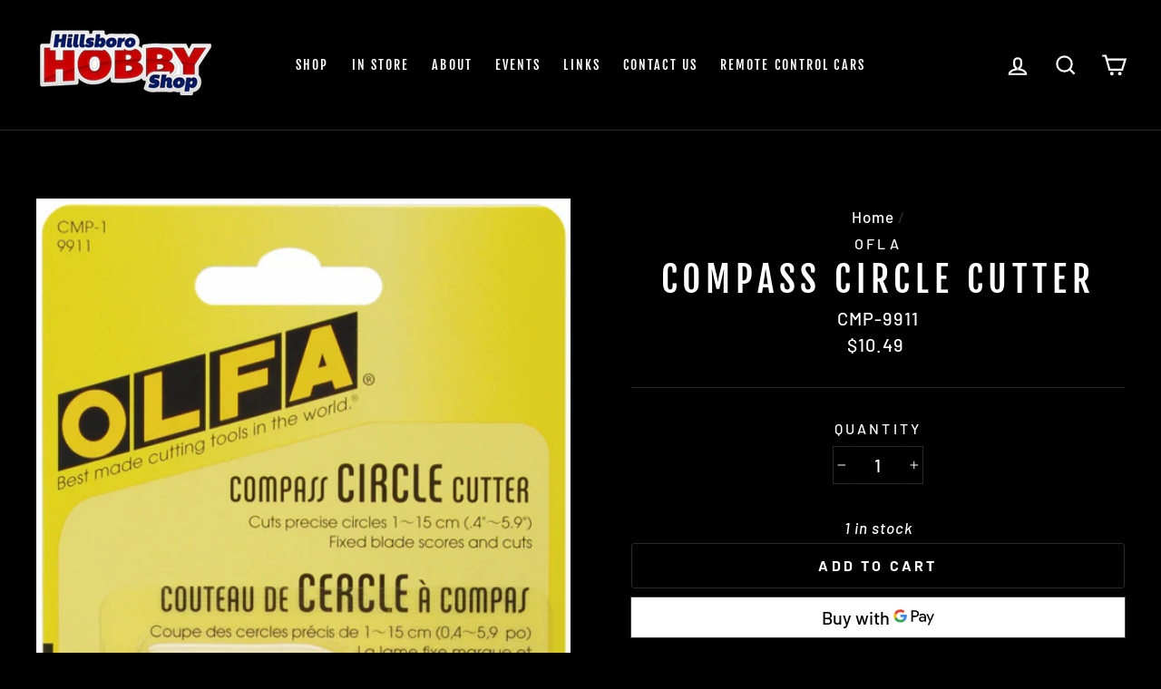

--- FILE ---
content_type: text/html; charset=utf-8
request_url: https://hillsborohobbyshop.com/products/olfa-compass-circle-cutter
body_size: 21803
content:
<!doctype html>
<html class="no-js" lang="en">
<head>
  <meta charset="utf-8">
  <meta http-equiv="X-UA-Compatible" content="IE=edge,chrome=1">
  <meta name="viewport" content="width=device-width,initial-scale=1">
  <meta name="theme-color" content="#cf2424">
  <link rel="canonical" href="https://hillsborohobbyshop.com/products/olfa-compass-circle-cutter">
  <meta name="format-detection" content="telephone=no"><link rel="shortcut icon" href="//hillsborohobbyshop.com/cdn/shop/files/favicon_32x32.png?v=1613720127" type="image/png" />
  <title>Compass Circle Cutter
&ndash; Hillsboro Hobby Shop
</title><meta name="description" content="OLFA Compass Cutter- , CMP1"><meta property="og:site_name" content="Hillsboro Hobby Shop">
  <meta property="og:url" content="https://hillsborohobbyshop.com/products/olfa-compass-circle-cutter">
  <meta property="og:title" content="Compass Circle Cutter">
  <meta property="og:type" content="product">
  <meta property="og:description" content="OLFA Compass Cutter- , CMP1"><meta property="og:price:amount" content="10.49">
    <meta property="og:price:currency" content="USD"><meta property="og:image" content="http://hillsborohobbyshop.com/cdn/shop/products/082911PK_1200x630.jpg?v=1583473693">
  <meta property="og:image:secure_url" content="https://hillsborohobbyshop.com/cdn/shop/products/082911PK_1200x630.jpg?v=1583473693">
  <meta name="twitter:site" content="@">
  <meta name="twitter:card" content="summary_large_image">
  <meta name="twitter:title" content="Compass Circle Cutter">
  <meta name="twitter:description" content="OLFA Compass Cutter- , CMP1">


  <style data-shopify>
  @font-face {
  font-family: "Fjalla One";
  font-weight: 400;
  font-style: normal;
  src: url("//hillsborohobbyshop.com/cdn/fonts/fjalla_one/fjallaone_n4.262edaf1abaf5ed669f7ecd26fc3e24707a0ad85.woff2") format("woff2"),
       url("//hillsborohobbyshop.com/cdn/fonts/fjalla_one/fjallaone_n4.f67f40342efd2b34cae019d50b4b5c4da6fc5da7.woff") format("woff");
}

  @font-face {
  font-family: Barlow;
  font-weight: 500;
  font-style: normal;
  src: url("//hillsborohobbyshop.com/cdn/fonts/barlow/barlow_n5.a193a1990790eba0cc5cca569d23799830e90f07.woff2") format("woff2"),
       url("//hillsborohobbyshop.com/cdn/fonts/barlow/barlow_n5.ae31c82169b1dc0715609b8cc6a610b917808358.woff") format("woff");
}


  @font-face {
  font-family: Barlow;
  font-weight: 700;
  font-style: normal;
  src: url("//hillsborohobbyshop.com/cdn/fonts/barlow/barlow_n7.691d1d11f150e857dcbc1c10ef03d825bc378d81.woff2") format("woff2"),
       url("//hillsborohobbyshop.com/cdn/fonts/barlow/barlow_n7.4fdbb1cb7da0e2c2f88492243ffa2b4f91924840.woff") format("woff");
}

  @font-face {
  font-family: Barlow;
  font-weight: 500;
  font-style: italic;
  src: url("//hillsborohobbyshop.com/cdn/fonts/barlow/barlow_i5.714d58286997b65cd479af615cfa9bb0a117a573.woff2") format("woff2"),
       url("//hillsborohobbyshop.com/cdn/fonts/barlow/barlow_i5.0120f77e6447d3b5df4bbec8ad8c2d029d87fb21.woff") format("woff");
}

  @font-face {
  font-family: Barlow;
  font-weight: 700;
  font-style: italic;
  src: url("//hillsborohobbyshop.com/cdn/fonts/barlow/barlow_i7.50e19d6cc2ba5146fa437a5a7443c76d5d730103.woff2") format("woff2"),
       url("//hillsborohobbyshop.com/cdn/fonts/barlow/barlow_i7.47e9f98f1b094d912e6fd631cc3fe93d9f40964f.woff") format("woff");
}

</style>

  <link href="//hillsborohobbyshop.com/cdn/shop/t/2/assets/theme.scss.css?v=146642798199053784021759259331" rel="stylesheet" type="text/css" media="all" />

  <style data-shopify>
    .collection-item__title {
      font-size: 18.4px;
    }

    @media screen and (min-width: 769px) {
      .collection-item__title {
        font-size: 23px;
      }
    }
  </style>

  <script>
    document.documentElement.className = document.documentElement.className.replace('no-js', 'js');

    window.theme = window.theme || {};
    theme.strings = {
      addToCart: "Add to cart",
      soldOut: "Sold Out",
      unavailable: "Unavailable",
      stockLabel: "[count] in stock",
      savePrice: "Save [saved_amount]",
      cartEmpty: "Your cart is currently empty.",
      cartTermsConfirmation: "You must agree with the terms and conditions of sales to check out"
    };
    theme.settings = {
      dynamicVariantsEnable: true,
      dynamicVariantType: "dropdown",
      cartType: "page",
      currenciesEnabled: false,
      moneyFormat: "${{amount}}",
      saveType: "dollar",
      recentlyViewedEnabled: false,
      quickView: true,
      themeVersion: "2.1.1"
    };
  </script>

  <script>window.performance && window.performance.mark && window.performance.mark('shopify.content_for_header.start');</script><meta id="shopify-digital-wallet" name="shopify-digital-wallet" content="/26052165680/digital_wallets/dialog">
<meta name="shopify-checkout-api-token" content="6e2deb1396e2082b440477e11c37ab08">
<link rel="alternate" type="application/json+oembed" href="https://hillsborohobbyshop.com/products/olfa-compass-circle-cutter.oembed">
<script async="async" src="/checkouts/internal/preloads.js?locale=en-US"></script>
<script id="apple-pay-shop-capabilities" type="application/json">{"shopId":26052165680,"countryCode":"US","currencyCode":"USD","merchantCapabilities":["supports3DS"],"merchantId":"gid:\/\/shopify\/Shop\/26052165680","merchantName":"Hillsboro Hobby Shop","requiredBillingContactFields":["postalAddress","email"],"requiredShippingContactFields":["postalAddress","email"],"shippingType":"shipping","supportedNetworks":["visa","masterCard","amex","discover","elo","jcb"],"total":{"type":"pending","label":"Hillsboro Hobby Shop","amount":"1.00"},"shopifyPaymentsEnabled":true,"supportsSubscriptions":true}</script>
<script id="shopify-features" type="application/json">{"accessToken":"6e2deb1396e2082b440477e11c37ab08","betas":["rich-media-storefront-analytics"],"domain":"hillsborohobbyshop.com","predictiveSearch":true,"shopId":26052165680,"locale":"en"}</script>
<script>var Shopify = Shopify || {};
Shopify.shop = "hillsboro-hobby-shop.myshopify.com";
Shopify.locale = "en";
Shopify.currency = {"active":"USD","rate":"1.0"};
Shopify.country = "US";
Shopify.theme = {"name":"Impulse - Current Site","id":74909089840,"schema_name":"Impulse","schema_version":"2.1.1","theme_store_id":857,"role":"main"};
Shopify.theme.handle = "null";
Shopify.theme.style = {"id":null,"handle":null};
Shopify.cdnHost = "hillsborohobbyshop.com/cdn";
Shopify.routes = Shopify.routes || {};
Shopify.routes.root = "/";</script>
<script type="module">!function(o){(o.Shopify=o.Shopify||{}).modules=!0}(window);</script>
<script>!function(o){function n(){var o=[];function n(){o.push(Array.prototype.slice.apply(arguments))}return n.q=o,n}var t=o.Shopify=o.Shopify||{};t.loadFeatures=n(),t.autoloadFeatures=n()}(window);</script>
<script id="shop-js-analytics" type="application/json">{"pageType":"product"}</script>
<script defer="defer" async type="module" src="//hillsborohobbyshop.com/cdn/shopifycloud/shop-js/modules/v2/client.init-shop-cart-sync_C5BV16lS.en.esm.js"></script>
<script defer="defer" async type="module" src="//hillsborohobbyshop.com/cdn/shopifycloud/shop-js/modules/v2/chunk.common_CygWptCX.esm.js"></script>
<script type="module">
  await import("//hillsborohobbyshop.com/cdn/shopifycloud/shop-js/modules/v2/client.init-shop-cart-sync_C5BV16lS.en.esm.js");
await import("//hillsborohobbyshop.com/cdn/shopifycloud/shop-js/modules/v2/chunk.common_CygWptCX.esm.js");

  window.Shopify.SignInWithShop?.initShopCartSync?.({"fedCMEnabled":true,"windoidEnabled":true});

</script>
<script id="__st">var __st={"a":26052165680,"offset":-28800,"reqid":"93c5779e-9420-46d7-afbe-1faf57139ae1-1768829161","pageurl":"hillsborohobbyshop.com\/products\/olfa-compass-circle-cutter","u":"18f9141157f9","p":"product","rtyp":"product","rid":4172794888240};</script>
<script>window.ShopifyPaypalV4VisibilityTracking = true;</script>
<script id="captcha-bootstrap">!function(){'use strict';const t='contact',e='account',n='new_comment',o=[[t,t],['blogs',n],['comments',n],[t,'customer']],c=[[e,'customer_login'],[e,'guest_login'],[e,'recover_customer_password'],[e,'create_customer']],r=t=>t.map((([t,e])=>`form[action*='/${t}']:not([data-nocaptcha='true']) input[name='form_type'][value='${e}']`)).join(','),a=t=>()=>t?[...document.querySelectorAll(t)].map((t=>t.form)):[];function s(){const t=[...o],e=r(t);return a(e)}const i='password',u='form_key',d=['recaptcha-v3-token','g-recaptcha-response','h-captcha-response',i],f=()=>{try{return window.sessionStorage}catch{return}},m='__shopify_v',_=t=>t.elements[u];function p(t,e,n=!1){try{const o=window.sessionStorage,c=JSON.parse(o.getItem(e)),{data:r}=function(t){const{data:e,action:n}=t;return t[m]||n?{data:e,action:n}:{data:t,action:n}}(c);for(const[e,n]of Object.entries(r))t.elements[e]&&(t.elements[e].value=n);n&&o.removeItem(e)}catch(o){console.error('form repopulation failed',{error:o})}}const l='form_type',E='cptcha';function T(t){t.dataset[E]=!0}const w=window,h=w.document,L='Shopify',v='ce_forms',y='captcha';let A=!1;((t,e)=>{const n=(g='f06e6c50-85a8-45c8-87d0-21a2b65856fe',I='https://cdn.shopify.com/shopifycloud/storefront-forms-hcaptcha/ce_storefront_forms_captcha_hcaptcha.v1.5.2.iife.js',D={infoText:'Protected by hCaptcha',privacyText:'Privacy',termsText:'Terms'},(t,e,n)=>{const o=w[L][v],c=o.bindForm;if(c)return c(t,g,e,D).then(n);var r;o.q.push([[t,g,e,D],n]),r=I,A||(h.body.append(Object.assign(h.createElement('script'),{id:'captcha-provider',async:!0,src:r})),A=!0)});var g,I,D;w[L]=w[L]||{},w[L][v]=w[L][v]||{},w[L][v].q=[],w[L][y]=w[L][y]||{},w[L][y].protect=function(t,e){n(t,void 0,e),T(t)},Object.freeze(w[L][y]),function(t,e,n,w,h,L){const[v,y,A,g]=function(t,e,n){const i=e?o:[],u=t?c:[],d=[...i,...u],f=r(d),m=r(i),_=r(d.filter((([t,e])=>n.includes(e))));return[a(f),a(m),a(_),s()]}(w,h,L),I=t=>{const e=t.target;return e instanceof HTMLFormElement?e:e&&e.form},D=t=>v().includes(t);t.addEventListener('submit',(t=>{const e=I(t);if(!e)return;const n=D(e)&&!e.dataset.hcaptchaBound&&!e.dataset.recaptchaBound,o=_(e),c=g().includes(e)&&(!o||!o.value);(n||c)&&t.preventDefault(),c&&!n&&(function(t){try{if(!f())return;!function(t){const e=f();if(!e)return;const n=_(t);if(!n)return;const o=n.value;o&&e.removeItem(o)}(t);const e=Array.from(Array(32),(()=>Math.random().toString(36)[2])).join('');!function(t,e){_(t)||t.append(Object.assign(document.createElement('input'),{type:'hidden',name:u})),t.elements[u].value=e}(t,e),function(t,e){const n=f();if(!n)return;const o=[...t.querySelectorAll(`input[type='${i}']`)].map((({name:t})=>t)),c=[...d,...o],r={};for(const[a,s]of new FormData(t).entries())c.includes(a)||(r[a]=s);n.setItem(e,JSON.stringify({[m]:1,action:t.action,data:r}))}(t,e)}catch(e){console.error('failed to persist form',e)}}(e),e.submit())}));const S=(t,e)=>{t&&!t.dataset[E]&&(n(t,e.some((e=>e===t))),T(t))};for(const o of['focusin','change'])t.addEventListener(o,(t=>{const e=I(t);D(e)&&S(e,y())}));const B=e.get('form_key'),M=e.get(l),P=B&&M;t.addEventListener('DOMContentLoaded',(()=>{const t=y();if(P)for(const e of t)e.elements[l].value===M&&p(e,B);[...new Set([...A(),...v().filter((t=>'true'===t.dataset.shopifyCaptcha))])].forEach((e=>S(e,t)))}))}(h,new URLSearchParams(w.location.search),n,t,e,['guest_login'])})(!0,!0)}();</script>
<script integrity="sha256-4kQ18oKyAcykRKYeNunJcIwy7WH5gtpwJnB7kiuLZ1E=" data-source-attribution="shopify.loadfeatures" defer="defer" src="//hillsborohobbyshop.com/cdn/shopifycloud/storefront/assets/storefront/load_feature-a0a9edcb.js" crossorigin="anonymous"></script>
<script data-source-attribution="shopify.dynamic_checkout.dynamic.init">var Shopify=Shopify||{};Shopify.PaymentButton=Shopify.PaymentButton||{isStorefrontPortableWallets:!0,init:function(){window.Shopify.PaymentButton.init=function(){};var t=document.createElement("script");t.src="https://hillsborohobbyshop.com/cdn/shopifycloud/portable-wallets/latest/portable-wallets.en.js",t.type="module",document.head.appendChild(t)}};
</script>
<script data-source-attribution="shopify.dynamic_checkout.buyer_consent">
  function portableWalletsHideBuyerConsent(e){var t=document.getElementById("shopify-buyer-consent"),n=document.getElementById("shopify-subscription-policy-button");t&&n&&(t.classList.add("hidden"),t.setAttribute("aria-hidden","true"),n.removeEventListener("click",e))}function portableWalletsShowBuyerConsent(e){var t=document.getElementById("shopify-buyer-consent"),n=document.getElementById("shopify-subscription-policy-button");t&&n&&(t.classList.remove("hidden"),t.removeAttribute("aria-hidden"),n.addEventListener("click",e))}window.Shopify?.PaymentButton&&(window.Shopify.PaymentButton.hideBuyerConsent=portableWalletsHideBuyerConsent,window.Shopify.PaymentButton.showBuyerConsent=portableWalletsShowBuyerConsent);
</script>
<script>
  function portableWalletsCleanup(e){e&&e.src&&console.error("Failed to load portable wallets script "+e.src);var t=document.querySelectorAll("shopify-accelerated-checkout .shopify-payment-button__skeleton, shopify-accelerated-checkout-cart .wallet-cart-button__skeleton"),e=document.getElementById("shopify-buyer-consent");for(let e=0;e<t.length;e++)t[e].remove();e&&e.remove()}function portableWalletsNotLoadedAsModule(e){e instanceof ErrorEvent&&"string"==typeof e.message&&e.message.includes("import.meta")&&"string"==typeof e.filename&&e.filename.includes("portable-wallets")&&(window.removeEventListener("error",portableWalletsNotLoadedAsModule),window.Shopify.PaymentButton.failedToLoad=e,"loading"===document.readyState?document.addEventListener("DOMContentLoaded",window.Shopify.PaymentButton.init):window.Shopify.PaymentButton.init())}window.addEventListener("error",portableWalletsNotLoadedAsModule);
</script>

<script type="module" src="https://hillsborohobbyshop.com/cdn/shopifycloud/portable-wallets/latest/portable-wallets.en.js" onError="portableWalletsCleanup(this)" crossorigin="anonymous"></script>
<script nomodule>
  document.addEventListener("DOMContentLoaded", portableWalletsCleanup);
</script>

<link id="shopify-accelerated-checkout-styles" rel="stylesheet" media="screen" href="https://hillsborohobbyshop.com/cdn/shopifycloud/portable-wallets/latest/accelerated-checkout-backwards-compat.css" crossorigin="anonymous">
<style id="shopify-accelerated-checkout-cart">
        #shopify-buyer-consent {
  margin-top: 1em;
  display: inline-block;
  width: 100%;
}

#shopify-buyer-consent.hidden {
  display: none;
}

#shopify-subscription-policy-button {
  background: none;
  border: none;
  padding: 0;
  text-decoration: underline;
  font-size: inherit;
  cursor: pointer;
}

#shopify-subscription-policy-button::before {
  box-shadow: none;
}

      </style>

<script>window.performance && window.performance.mark && window.performance.mark('shopify.content_for_header.end');</script>

  <script src="//hillsborohobbyshop.com/cdn/shop/t/2/assets/vendor-scripts-v2.js" defer="defer"></script>

  

  <script src="//hillsborohobbyshop.com/cdn/shop/t/2/assets/theme.js?v=5736769088087796631563564584" defer="defer"></script><link href="https://monorail-edge.shopifysvc.com" rel="dns-prefetch">
<script>(function(){if ("sendBeacon" in navigator && "performance" in window) {try {var session_token_from_headers = performance.getEntriesByType('navigation')[0].serverTiming.find(x => x.name == '_s').description;} catch {var session_token_from_headers = undefined;}var session_cookie_matches = document.cookie.match(/_shopify_s=([^;]*)/);var session_token_from_cookie = session_cookie_matches && session_cookie_matches.length === 2 ? session_cookie_matches[1] : "";var session_token = session_token_from_headers || session_token_from_cookie || "";function handle_abandonment_event(e) {var entries = performance.getEntries().filter(function(entry) {return /monorail-edge.shopifysvc.com/.test(entry.name);});if (!window.abandonment_tracked && entries.length === 0) {window.abandonment_tracked = true;var currentMs = Date.now();var navigation_start = performance.timing.navigationStart;var payload = {shop_id: 26052165680,url: window.location.href,navigation_start,duration: currentMs - navigation_start,session_token,page_type: "product"};window.navigator.sendBeacon("https://monorail-edge.shopifysvc.com/v1/produce", JSON.stringify({schema_id: "online_store_buyer_site_abandonment/1.1",payload: payload,metadata: {event_created_at_ms: currentMs,event_sent_at_ms: currentMs}}));}}window.addEventListener('pagehide', handle_abandonment_event);}}());</script>
<script id="web-pixels-manager-setup">(function e(e,d,r,n,o){if(void 0===o&&(o={}),!Boolean(null===(a=null===(i=window.Shopify)||void 0===i?void 0:i.analytics)||void 0===a?void 0:a.replayQueue)){var i,a;window.Shopify=window.Shopify||{};var t=window.Shopify;t.analytics=t.analytics||{};var s=t.analytics;s.replayQueue=[],s.publish=function(e,d,r){return s.replayQueue.push([e,d,r]),!0};try{self.performance.mark("wpm:start")}catch(e){}var l=function(){var e={modern:/Edge?\/(1{2}[4-9]|1[2-9]\d|[2-9]\d{2}|\d{4,})\.\d+(\.\d+|)|Firefox\/(1{2}[4-9]|1[2-9]\d|[2-9]\d{2}|\d{4,})\.\d+(\.\d+|)|Chrom(ium|e)\/(9{2}|\d{3,})\.\d+(\.\d+|)|(Maci|X1{2}).+ Version\/(15\.\d+|(1[6-9]|[2-9]\d|\d{3,})\.\d+)([,.]\d+|)( \(\w+\)|)( Mobile\/\w+|) Safari\/|Chrome.+OPR\/(9{2}|\d{3,})\.\d+\.\d+|(CPU[ +]OS|iPhone[ +]OS|CPU[ +]iPhone|CPU IPhone OS|CPU iPad OS)[ +]+(15[._]\d+|(1[6-9]|[2-9]\d|\d{3,})[._]\d+)([._]\d+|)|Android:?[ /-](13[3-9]|1[4-9]\d|[2-9]\d{2}|\d{4,})(\.\d+|)(\.\d+|)|Android.+Firefox\/(13[5-9]|1[4-9]\d|[2-9]\d{2}|\d{4,})\.\d+(\.\d+|)|Android.+Chrom(ium|e)\/(13[3-9]|1[4-9]\d|[2-9]\d{2}|\d{4,})\.\d+(\.\d+|)|SamsungBrowser\/([2-9]\d|\d{3,})\.\d+/,legacy:/Edge?\/(1[6-9]|[2-9]\d|\d{3,})\.\d+(\.\d+|)|Firefox\/(5[4-9]|[6-9]\d|\d{3,})\.\d+(\.\d+|)|Chrom(ium|e)\/(5[1-9]|[6-9]\d|\d{3,})\.\d+(\.\d+|)([\d.]+$|.*Safari\/(?![\d.]+ Edge\/[\d.]+$))|(Maci|X1{2}).+ Version\/(10\.\d+|(1[1-9]|[2-9]\d|\d{3,})\.\d+)([,.]\d+|)( \(\w+\)|)( Mobile\/\w+|) Safari\/|Chrome.+OPR\/(3[89]|[4-9]\d|\d{3,})\.\d+\.\d+|(CPU[ +]OS|iPhone[ +]OS|CPU[ +]iPhone|CPU IPhone OS|CPU iPad OS)[ +]+(10[._]\d+|(1[1-9]|[2-9]\d|\d{3,})[._]\d+)([._]\d+|)|Android:?[ /-](13[3-9]|1[4-9]\d|[2-9]\d{2}|\d{4,})(\.\d+|)(\.\d+|)|Mobile Safari.+OPR\/([89]\d|\d{3,})\.\d+\.\d+|Android.+Firefox\/(13[5-9]|1[4-9]\d|[2-9]\d{2}|\d{4,})\.\d+(\.\d+|)|Android.+Chrom(ium|e)\/(13[3-9]|1[4-9]\d|[2-9]\d{2}|\d{4,})\.\d+(\.\d+|)|Android.+(UC? ?Browser|UCWEB|U3)[ /]?(15\.([5-9]|\d{2,})|(1[6-9]|[2-9]\d|\d{3,})\.\d+)\.\d+|SamsungBrowser\/(5\.\d+|([6-9]|\d{2,})\.\d+)|Android.+MQ{2}Browser\/(14(\.(9|\d{2,})|)|(1[5-9]|[2-9]\d|\d{3,})(\.\d+|))(\.\d+|)|K[Aa][Ii]OS\/(3\.\d+|([4-9]|\d{2,})\.\d+)(\.\d+|)/},d=e.modern,r=e.legacy,n=navigator.userAgent;return n.match(d)?"modern":n.match(r)?"legacy":"unknown"}(),u="modern"===l?"modern":"legacy",c=(null!=n?n:{modern:"",legacy:""})[u],f=function(e){return[e.baseUrl,"/wpm","/b",e.hashVersion,"modern"===e.buildTarget?"m":"l",".js"].join("")}({baseUrl:d,hashVersion:r,buildTarget:u}),m=function(e){var d=e.version,r=e.bundleTarget,n=e.surface,o=e.pageUrl,i=e.monorailEndpoint;return{emit:function(e){var a=e.status,t=e.errorMsg,s=(new Date).getTime(),l=JSON.stringify({metadata:{event_sent_at_ms:s},events:[{schema_id:"web_pixels_manager_load/3.1",payload:{version:d,bundle_target:r,page_url:o,status:a,surface:n,error_msg:t},metadata:{event_created_at_ms:s}}]});if(!i)return console&&console.warn&&console.warn("[Web Pixels Manager] No Monorail endpoint provided, skipping logging."),!1;try{return self.navigator.sendBeacon.bind(self.navigator)(i,l)}catch(e){}var u=new XMLHttpRequest;try{return u.open("POST",i,!0),u.setRequestHeader("Content-Type","text/plain"),u.send(l),!0}catch(e){return console&&console.warn&&console.warn("[Web Pixels Manager] Got an unhandled error while logging to Monorail."),!1}}}}({version:r,bundleTarget:l,surface:e.surface,pageUrl:self.location.href,monorailEndpoint:e.monorailEndpoint});try{o.browserTarget=l,function(e){var d=e.src,r=e.async,n=void 0===r||r,o=e.onload,i=e.onerror,a=e.sri,t=e.scriptDataAttributes,s=void 0===t?{}:t,l=document.createElement("script"),u=document.querySelector("head"),c=document.querySelector("body");if(l.async=n,l.src=d,a&&(l.integrity=a,l.crossOrigin="anonymous"),s)for(var f in s)if(Object.prototype.hasOwnProperty.call(s,f))try{l.dataset[f]=s[f]}catch(e){}if(o&&l.addEventListener("load",o),i&&l.addEventListener("error",i),u)u.appendChild(l);else{if(!c)throw new Error("Did not find a head or body element to append the script");c.appendChild(l)}}({src:f,async:!0,onload:function(){if(!function(){var e,d;return Boolean(null===(d=null===(e=window.Shopify)||void 0===e?void 0:e.analytics)||void 0===d?void 0:d.initialized)}()){var d=window.webPixelsManager.init(e)||void 0;if(d){var r=window.Shopify.analytics;r.replayQueue.forEach((function(e){var r=e[0],n=e[1],o=e[2];d.publishCustomEvent(r,n,o)})),r.replayQueue=[],r.publish=d.publishCustomEvent,r.visitor=d.visitor,r.initialized=!0}}},onerror:function(){return m.emit({status:"failed",errorMsg:"".concat(f," has failed to load")})},sri:function(e){var d=/^sha384-[A-Za-z0-9+/=]+$/;return"string"==typeof e&&d.test(e)}(c)?c:"",scriptDataAttributes:o}),m.emit({status:"loading"})}catch(e){m.emit({status:"failed",errorMsg:(null==e?void 0:e.message)||"Unknown error"})}}})({shopId: 26052165680,storefrontBaseUrl: "https://hillsborohobbyshop.com",extensionsBaseUrl: "https://extensions.shopifycdn.com/cdn/shopifycloud/web-pixels-manager",monorailEndpoint: "https://monorail-edge.shopifysvc.com/unstable/produce_batch",surface: "storefront-renderer",enabledBetaFlags: ["2dca8a86"],webPixelsConfigList: [{"id":"shopify-app-pixel","configuration":"{}","eventPayloadVersion":"v1","runtimeContext":"STRICT","scriptVersion":"0450","apiClientId":"shopify-pixel","type":"APP","privacyPurposes":["ANALYTICS","MARKETING"]},{"id":"shopify-custom-pixel","eventPayloadVersion":"v1","runtimeContext":"LAX","scriptVersion":"0450","apiClientId":"shopify-pixel","type":"CUSTOM","privacyPurposes":["ANALYTICS","MARKETING"]}],isMerchantRequest: false,initData: {"shop":{"name":"Hillsboro Hobby Shop","paymentSettings":{"currencyCode":"USD"},"myshopifyDomain":"hillsboro-hobby-shop.myshopify.com","countryCode":"US","storefrontUrl":"https:\/\/hillsborohobbyshop.com"},"customer":null,"cart":null,"checkout":null,"productVariants":[{"price":{"amount":10.49,"currencyCode":"USD"},"product":{"title":"Compass Circle Cutter","vendor":"OFLA","id":"4172794888240","untranslatedTitle":"Compass Circle Cutter","url":"\/products\/olfa-compass-circle-cutter","type":"Tools"},"id":"30346518528048","image":{"src":"\/\/hillsborohobbyshop.com\/cdn\/shop\/products\/082911PK.jpg?v=1583473693"},"sku":"CMP-9911","title":"Default Title","untranslatedTitle":"Default Title"}],"purchasingCompany":null},},"https://hillsborohobbyshop.com/cdn","fcfee988w5aeb613cpc8e4bc33m6693e112",{"modern":"","legacy":""},{"shopId":"26052165680","storefrontBaseUrl":"https:\/\/hillsborohobbyshop.com","extensionBaseUrl":"https:\/\/extensions.shopifycdn.com\/cdn\/shopifycloud\/web-pixels-manager","surface":"storefront-renderer","enabledBetaFlags":"[\"2dca8a86\"]","isMerchantRequest":"false","hashVersion":"fcfee988w5aeb613cpc8e4bc33m6693e112","publish":"custom","events":"[[\"page_viewed\",{}],[\"product_viewed\",{\"productVariant\":{\"price\":{\"amount\":10.49,\"currencyCode\":\"USD\"},\"product\":{\"title\":\"Compass Circle Cutter\",\"vendor\":\"OFLA\",\"id\":\"4172794888240\",\"untranslatedTitle\":\"Compass Circle Cutter\",\"url\":\"\/products\/olfa-compass-circle-cutter\",\"type\":\"Tools\"},\"id\":\"30346518528048\",\"image\":{\"src\":\"\/\/hillsborohobbyshop.com\/cdn\/shop\/products\/082911PK.jpg?v=1583473693\"},\"sku\":\"CMP-9911\",\"title\":\"Default Title\",\"untranslatedTitle\":\"Default Title\"}}]]"});</script><script>
  window.ShopifyAnalytics = window.ShopifyAnalytics || {};
  window.ShopifyAnalytics.meta = window.ShopifyAnalytics.meta || {};
  window.ShopifyAnalytics.meta.currency = 'USD';
  var meta = {"product":{"id":4172794888240,"gid":"gid:\/\/shopify\/Product\/4172794888240","vendor":"OFLA","type":"Tools","handle":"olfa-compass-circle-cutter","variants":[{"id":30346518528048,"price":1049,"name":"Compass Circle Cutter","public_title":null,"sku":"CMP-9911"}],"remote":false},"page":{"pageType":"product","resourceType":"product","resourceId":4172794888240,"requestId":"93c5779e-9420-46d7-afbe-1faf57139ae1-1768829161"}};
  for (var attr in meta) {
    window.ShopifyAnalytics.meta[attr] = meta[attr];
  }
</script>
<script class="analytics">
  (function () {
    var customDocumentWrite = function(content) {
      var jquery = null;

      if (window.jQuery) {
        jquery = window.jQuery;
      } else if (window.Checkout && window.Checkout.$) {
        jquery = window.Checkout.$;
      }

      if (jquery) {
        jquery('body').append(content);
      }
    };

    var hasLoggedConversion = function(token) {
      if (token) {
        return document.cookie.indexOf('loggedConversion=' + token) !== -1;
      }
      return false;
    }

    var setCookieIfConversion = function(token) {
      if (token) {
        var twoMonthsFromNow = new Date(Date.now());
        twoMonthsFromNow.setMonth(twoMonthsFromNow.getMonth() + 2);

        document.cookie = 'loggedConversion=' + token + '; expires=' + twoMonthsFromNow;
      }
    }

    var trekkie = window.ShopifyAnalytics.lib = window.trekkie = window.trekkie || [];
    if (trekkie.integrations) {
      return;
    }
    trekkie.methods = [
      'identify',
      'page',
      'ready',
      'track',
      'trackForm',
      'trackLink'
    ];
    trekkie.factory = function(method) {
      return function() {
        var args = Array.prototype.slice.call(arguments);
        args.unshift(method);
        trekkie.push(args);
        return trekkie;
      };
    };
    for (var i = 0; i < trekkie.methods.length; i++) {
      var key = trekkie.methods[i];
      trekkie[key] = trekkie.factory(key);
    }
    trekkie.load = function(config) {
      trekkie.config = config || {};
      trekkie.config.initialDocumentCookie = document.cookie;
      var first = document.getElementsByTagName('script')[0];
      var script = document.createElement('script');
      script.type = 'text/javascript';
      script.onerror = function(e) {
        var scriptFallback = document.createElement('script');
        scriptFallback.type = 'text/javascript';
        scriptFallback.onerror = function(error) {
                var Monorail = {
      produce: function produce(monorailDomain, schemaId, payload) {
        var currentMs = new Date().getTime();
        var event = {
          schema_id: schemaId,
          payload: payload,
          metadata: {
            event_created_at_ms: currentMs,
            event_sent_at_ms: currentMs
          }
        };
        return Monorail.sendRequest("https://" + monorailDomain + "/v1/produce", JSON.stringify(event));
      },
      sendRequest: function sendRequest(endpointUrl, payload) {
        // Try the sendBeacon API
        if (window && window.navigator && typeof window.navigator.sendBeacon === 'function' && typeof window.Blob === 'function' && !Monorail.isIos12()) {
          var blobData = new window.Blob([payload], {
            type: 'text/plain'
          });

          if (window.navigator.sendBeacon(endpointUrl, blobData)) {
            return true;
          } // sendBeacon was not successful

        } // XHR beacon

        var xhr = new XMLHttpRequest();

        try {
          xhr.open('POST', endpointUrl);
          xhr.setRequestHeader('Content-Type', 'text/plain');
          xhr.send(payload);
        } catch (e) {
          console.log(e);
        }

        return false;
      },
      isIos12: function isIos12() {
        return window.navigator.userAgent.lastIndexOf('iPhone; CPU iPhone OS 12_') !== -1 || window.navigator.userAgent.lastIndexOf('iPad; CPU OS 12_') !== -1;
      }
    };
    Monorail.produce('monorail-edge.shopifysvc.com',
      'trekkie_storefront_load_errors/1.1',
      {shop_id: 26052165680,
      theme_id: 74909089840,
      app_name: "storefront",
      context_url: window.location.href,
      source_url: "//hillsborohobbyshop.com/cdn/s/trekkie.storefront.cd680fe47e6c39ca5d5df5f0a32d569bc48c0f27.min.js"});

        };
        scriptFallback.async = true;
        scriptFallback.src = '//hillsborohobbyshop.com/cdn/s/trekkie.storefront.cd680fe47e6c39ca5d5df5f0a32d569bc48c0f27.min.js';
        first.parentNode.insertBefore(scriptFallback, first);
      };
      script.async = true;
      script.src = '//hillsborohobbyshop.com/cdn/s/trekkie.storefront.cd680fe47e6c39ca5d5df5f0a32d569bc48c0f27.min.js';
      first.parentNode.insertBefore(script, first);
    };
    trekkie.load(
      {"Trekkie":{"appName":"storefront","development":false,"defaultAttributes":{"shopId":26052165680,"isMerchantRequest":null,"themeId":74909089840,"themeCityHash":"773222415275488292","contentLanguage":"en","currency":"USD","eventMetadataId":"b3d70e26-5a34-4954-80ac-01a3936bd113"},"isServerSideCookieWritingEnabled":true,"monorailRegion":"shop_domain","enabledBetaFlags":["65f19447"]},"Session Attribution":{},"S2S":{"facebookCapiEnabled":false,"source":"trekkie-storefront-renderer","apiClientId":580111}}
    );

    var loaded = false;
    trekkie.ready(function() {
      if (loaded) return;
      loaded = true;

      window.ShopifyAnalytics.lib = window.trekkie;

      var originalDocumentWrite = document.write;
      document.write = customDocumentWrite;
      try { window.ShopifyAnalytics.merchantGoogleAnalytics.call(this); } catch(error) {};
      document.write = originalDocumentWrite;

      window.ShopifyAnalytics.lib.page(null,{"pageType":"product","resourceType":"product","resourceId":4172794888240,"requestId":"93c5779e-9420-46d7-afbe-1faf57139ae1-1768829161","shopifyEmitted":true});

      var match = window.location.pathname.match(/checkouts\/(.+)\/(thank_you|post_purchase)/)
      var token = match? match[1]: undefined;
      if (!hasLoggedConversion(token)) {
        setCookieIfConversion(token);
        window.ShopifyAnalytics.lib.track("Viewed Product",{"currency":"USD","variantId":30346518528048,"productId":4172794888240,"productGid":"gid:\/\/shopify\/Product\/4172794888240","name":"Compass Circle Cutter","price":"10.49","sku":"CMP-9911","brand":"OFLA","variant":null,"category":"Tools","nonInteraction":true,"remote":false},undefined,undefined,{"shopifyEmitted":true});
      window.ShopifyAnalytics.lib.track("monorail:\/\/trekkie_storefront_viewed_product\/1.1",{"currency":"USD","variantId":30346518528048,"productId":4172794888240,"productGid":"gid:\/\/shopify\/Product\/4172794888240","name":"Compass Circle Cutter","price":"10.49","sku":"CMP-9911","brand":"OFLA","variant":null,"category":"Tools","nonInteraction":true,"remote":false,"referer":"https:\/\/hillsborohobbyshop.com\/products\/olfa-compass-circle-cutter"});
      }
    });


        var eventsListenerScript = document.createElement('script');
        eventsListenerScript.async = true;
        eventsListenerScript.src = "//hillsborohobbyshop.com/cdn/shopifycloud/storefront/assets/shop_events_listener-3da45d37.js";
        document.getElementsByTagName('head')[0].appendChild(eventsListenerScript);

})();</script>
<script
  defer
  src="https://hillsborohobbyshop.com/cdn/shopifycloud/perf-kit/shopify-perf-kit-3.0.4.min.js"
  data-application="storefront-renderer"
  data-shop-id="26052165680"
  data-render-region="gcp-us-central1"
  data-page-type="product"
  data-theme-instance-id="74909089840"
  data-theme-name="Impulse"
  data-theme-version="2.1.1"
  data-monorail-region="shop_domain"
  data-resource-timing-sampling-rate="10"
  data-shs="true"
  data-shs-beacon="true"
  data-shs-export-with-fetch="true"
  data-shs-logs-sample-rate="1"
  data-shs-beacon-endpoint="https://hillsborohobbyshop.com/api/collect"
></script>
</head>

<body class="template-product" data-transitions="false">

  
  

  <a class="in-page-link visually-hidden skip-link" href="#MainContent">Skip to content</a>

  <div id="PageContainer" class="page-container">
    <div class="transition-body">

    <div id="shopify-section-header" class="shopify-section">




<div id="NavDrawer" class="drawer drawer--right">
  <div class="drawer__fixed-header drawer__fixed-header--full">
    <div class="drawer__header drawer__header--full appear-animation appear-delay-1">
      <div class="h2 drawer__title">
        

      </div>
      <div class="drawer__close">
        <button type="button" class="drawer__close-button js-drawer-close">
          <svg aria-hidden="true" focusable="false" role="presentation" class="icon icon-close" viewBox="0 0 64 64"><path d="M19 17.61l27.12 27.13m0-27.12L19 44.74"/></svg>
          <span class="icon__fallback-text">Close menu</span>
        </button>
      </div>
    </div>
  </div>
  <div class="drawer__inner">

    <ul class="mobile-nav mobile-nav--heading-style" role="navigation" aria-label="Primary">
      


        <li class="mobile-nav__item appear-animation appear-delay-2">
          
            <div class="mobile-nav__has-sublist">
              
                <a href="/search"
                  class="mobile-nav__link mobile-nav__link--top-level"
                  id="Label-search1"
                  >
                  Shop 
                </a>
                <div class="mobile-nav__toggle">
                  <button type="button"
                    aria-controls="Linklist-search1"
                    
                    class="collapsible-trigger collapsible--auto-height ">
                    <span class="collapsible-trigger__icon collapsible-trigger__icon--open" role="presentation">
  <svg aria-hidden="true" focusable="false" role="presentation" class="icon icon--wide icon-chevron-down" viewBox="0 0 28 16"><path d="M1.57 1.59l12.76 12.77L27.1 1.59" stroke-width="2" stroke="#000" fill="none" fill-rule="evenodd"/></svg>
</span>

                  </button>
                </div>
              
            </div>
          

          
            <div id="Linklist-search1"
              class="mobile-nav__sublist collapsible-content collapsible-content--all "
              aria-labelledby="Label-search1"
              >
              <div class="collapsible-content__inner">
                <ul class="mobile-nav__sublist">
                  


                    <li class="mobile-nav__item">
                      <div class="mobile-nav__child-item">
                        
                          <a href="/collections/rc-cars-and-trucks"
                            class="mobile-nav__link"
                            id="Sublabel-collections-rc-cars-and-trucks1"
                            >
                            Cars &amp; Trucks
                          </a>
                        
                        
                          <button type="button"
                            aria-controls="Sublinklist-search1-collections-rc-cars-and-trucks1"
                            class="collapsible-trigger ">
                            <span class="collapsible-trigger__icon collapsible-trigger__icon--circle collapsible-trigger__icon--open" role="presentation">
  <svg aria-hidden="true" focusable="false" role="presentation" class="icon icon--wide icon-chevron-down" viewBox="0 0 28 16"><path d="M1.57 1.59l12.76 12.77L27.1 1.59" stroke-width="2" stroke="#000" fill="none" fill-rule="evenodd"/></svg>
</span>

                          </button>
                        
                      </div>

                      
                        <div
                          id="Sublinklist-search1-collections-rc-cars-and-trucks1"
                          aria-labelledby="Sublabel-collections-rc-cars-and-trucks1"
                          class="mobile-nav__sublist collapsible-content collapsible-content--all "
                          >
                          <div class="collapsible-content__inner">
                            <ul class="mobile-nav__grandchildlist">
                              
                                <li class="mobile-nav__item">
                                  <a href="/collections/rc-cars-trucks" class="mobile-nav__link" >
                                    RC Cars & Trucks
                                  </a>
                                </li>
                              
                                <li class="mobile-nav__item">
                                  <a href="/collections/rc-car-parts-and-accessories" class="mobile-nav__link" >
                                    RC Car & Truck Parts and Accessories
                                  </a>
                                </li>
                              
                                <li class="mobile-nav__item">
                                  <a href="/collections/rc-car-and-truck-tires-and-wheels" class="mobile-nav__link" >
                                    RC Car & Truck Tires and Wheels 
                                  </a>
                                </li>
                              
                                <li class="mobile-nav__item">
                                  <a href="/collections/rc-car-and-truck-electronics" class="mobile-nav__link" >
                                    RC Car & Truck Electronics
                                  </a>
                                </li>
                              
                                <li class="mobile-nav__item">
                                  <a href="/pages/rc-cars-trucks" class="mobile-nav__link" >
                                    About RC Cars & Trucks
                                  </a>
                                </li>
                              
                            </ul>
                          </div>
                        </div>
                      
                    </li>
                  


                    <li class="mobile-nav__item">
                      <div class="mobile-nav__child-item">
                        
                          <a href="/collections/airplanes-1"
                            class="mobile-nav__link"
                            id="Sublabel-collections-airplanes-12"
                            >
                            Airplanes
                          </a>
                        
                        
                          <button type="button"
                            aria-controls="Sublinklist-search1-collections-airplanes-12"
                            class="collapsible-trigger ">
                            <span class="collapsible-trigger__icon collapsible-trigger__icon--circle collapsible-trigger__icon--open" role="presentation">
  <svg aria-hidden="true" focusable="false" role="presentation" class="icon icon--wide icon-chevron-down" viewBox="0 0 28 16"><path d="M1.57 1.59l12.76 12.77L27.1 1.59" stroke-width="2" stroke="#000" fill="none" fill-rule="evenodd"/></svg>
</span>

                          </button>
                        
                      </div>

                      
                        <div
                          id="Sublinklist-search1-collections-airplanes-12"
                          aria-labelledby="Sublabel-collections-airplanes-12"
                          class="mobile-nav__sublist collapsible-content collapsible-content--all "
                          >
                          <div class="collapsible-content__inner">
                            <ul class="mobile-nav__grandchildlist">
                              
                                <li class="mobile-nav__item">
                                  <a href="/collections/rc-airplanes" class="mobile-nav__link" >
                                    RC Airplanes
                                  </a>
                                </li>
                              
                                <li class="mobile-nav__item">
                                  <a href="/collections/rc-airplane-parts" class="mobile-nav__link" >
                                    RC Airplane Parts
                                  </a>
                                </li>
                              
                                <li class="mobile-nav__item">
                                  <a href="/collections/airplane-tires-and-wheels" class="mobile-nav__link" >
                                    RC Airplane Tires and Wheels
                                  </a>
                                </li>
                              
                                <li class="mobile-nav__item">
                                  <a href="/collections/rc-airplane-car-engines" class="mobile-nav__link" >
                                    RC Airplane Engines
                                  </a>
                                </li>
                              
                                <li class="mobile-nav__item">
                                  <a href="/collections/rc-airplane-electronics" class="mobile-nav__link" >
                                    RC Airplane Electronics
                                  </a>
                                </li>
                              
                                <li class="mobile-nav__item">
                                  <a href="/pages/rc-planes" class="mobile-nav__link" >
                                    About RC Airplanes 
                                  </a>
                                </li>
                              
                            </ul>
                          </div>
                        </div>
                      
                    </li>
                  


                    <li class="mobile-nav__item">
                      <div class="mobile-nav__child-item">
                        
                          <a href="/collections/rc-boats"
                            class="mobile-nav__link"
                            id="Sublabel-collections-rc-boats3"
                            >
                            Boats
                          </a>
                        
                        
                          <button type="button"
                            aria-controls="Sublinklist-search1-collections-rc-boats3"
                            class="collapsible-trigger ">
                            <span class="collapsible-trigger__icon collapsible-trigger__icon--circle collapsible-trigger__icon--open" role="presentation">
  <svg aria-hidden="true" focusable="false" role="presentation" class="icon icon--wide icon-chevron-down" viewBox="0 0 28 16"><path d="M1.57 1.59l12.76 12.77L27.1 1.59" stroke-width="2" stroke="#000" fill="none" fill-rule="evenodd"/></svg>
</span>

                          </button>
                        
                      </div>

                      
                        <div
                          id="Sublinklist-search1-collections-rc-boats3"
                          aria-labelledby="Sublabel-collections-rc-boats3"
                          class="mobile-nav__sublist collapsible-content collapsible-content--all "
                          >
                          <div class="collapsible-content__inner">
                            <ul class="mobile-nav__grandchildlist">
                              
                                <li class="mobile-nav__item">
                                  <a href="/collections/rc-boats-1" class="mobile-nav__link" >
                                    RC Boats
                                  </a>
                                </li>
                              
                                <li class="mobile-nav__item">
                                  <a href="/collections/rc-boat-parts" class="mobile-nav__link" >
                                    RC Boat Parts
                                  </a>
                                </li>
                              
                                <li class="mobile-nav__item">
                                  <a href="/collections/rc-boat-engines" class="mobile-nav__link" >
                                    RC Boat Engines
                                  </a>
                                </li>
                              
                            </ul>
                          </div>
                        </div>
                      
                    </li>
                  


                    <li class="mobile-nav__item">
                      <div class="mobile-nav__child-item">
                        
                          <a href="/collections/helicopters"
                            class="mobile-nav__link"
                            id="Sublabel-collections-helicopters4"
                            >
                            Helicopters and Drones
                          </a>
                        
                        
                          <button type="button"
                            aria-controls="Sublinklist-search1-collections-helicopters4"
                            class="collapsible-trigger ">
                            <span class="collapsible-trigger__icon collapsible-trigger__icon--circle collapsible-trigger__icon--open" role="presentation">
  <svg aria-hidden="true" focusable="false" role="presentation" class="icon icon--wide icon-chevron-down" viewBox="0 0 28 16"><path d="M1.57 1.59l12.76 12.77L27.1 1.59" stroke-width="2" stroke="#000" fill="none" fill-rule="evenodd"/></svg>
</span>

                          </button>
                        
                      </div>

                      
                        <div
                          id="Sublinklist-search1-collections-helicopters4"
                          aria-labelledby="Sublabel-collections-helicopters4"
                          class="mobile-nav__sublist collapsible-content collapsible-content--all "
                          >
                          <div class="collapsible-content__inner">
                            <ul class="mobile-nav__grandchildlist">
                              
                                <li class="mobile-nav__item">
                                  <a href="/collections/helicopters-and-multirotors" class="mobile-nav__link" >
                                    Helicopters and Drones
                                  </a>
                                </li>
                              
                                <li class="mobile-nav__item">
                                  <a href="/collections/helicopter-parts" class="mobile-nav__link" >
                                    Helicopter and Drone Parts
                                  </a>
                                </li>
                              
                            </ul>
                          </div>
                        </div>
                      
                    </li>
                  


                    <li class="mobile-nav__item">
                      <div class="mobile-nav__child-item">
                        
                          <a href="/collections/models"
                            class="mobile-nav__link"
                            id="Sublabel-collections-models5"
                            >
                            Models
                          </a>
                        
                        
                          <button type="button"
                            aria-controls="Sublinklist-search1-collections-models5"
                            class="collapsible-trigger ">
                            <span class="collapsible-trigger__icon collapsible-trigger__icon--circle collapsible-trigger__icon--open" role="presentation">
  <svg aria-hidden="true" focusable="false" role="presentation" class="icon icon--wide icon-chevron-down" viewBox="0 0 28 16"><path d="M1.57 1.59l12.76 12.77L27.1 1.59" stroke-width="2" stroke="#000" fill="none" fill-rule="evenodd"/></svg>
</span>

                          </button>
                        
                      </div>

                      
                        <div
                          id="Sublinklist-search1-collections-models5"
                          aria-labelledby="Sublabel-collections-models5"
                          class="mobile-nav__sublist collapsible-content collapsible-content--all "
                          >
                          <div class="collapsible-content__inner">
                            <ul class="mobile-nav__grandchildlist">
                              
                                <li class="mobile-nav__item">
                                  <a href="/collections/plastic-model-kits" class="mobile-nav__link" >
                                    Plastic Model Kits
                                  </a>
                                </li>
                              
                                <li class="mobile-nav__item">
                                  <a href="/collections/wood-model-kits-flyable" class="mobile-nav__link" >
                                    Wood Model Kits
                                  </a>
                                </li>
                              
                                <li class="mobile-nav__item">
                                  <a href="/collections/diecast-models" class="mobile-nav__link" >
                                    Diecast Models
                                  </a>
                                </li>
                              
                            </ul>
                          </div>
                        </div>
                      
                    </li>
                  


                    <li class="mobile-nav__item">
                      <div class="mobile-nav__child-item">
                        
                          <a href="/collections/hobbies-and-activities"
                            class="mobile-nav__link"
                            id="Sublabel-collections-hobbies-and-activities6"
                            >
                            Hobbies and Activities
                          </a>
                        
                        
                          <button type="button"
                            aria-controls="Sublinklist-search1-collections-hobbies-and-activities6"
                            class="collapsible-trigger ">
                            <span class="collapsible-trigger__icon collapsible-trigger__icon--circle collapsible-trigger__icon--open" role="presentation">
  <svg aria-hidden="true" focusable="false" role="presentation" class="icon icon--wide icon-chevron-down" viewBox="0 0 28 16"><path d="M1.57 1.59l12.76 12.77L27.1 1.59" stroke-width="2" stroke="#000" fill="none" fill-rule="evenodd"/></svg>
</span>

                          </button>
                        
                      </div>

                      
                        <div
                          id="Sublinklist-search1-collections-hobbies-and-activities6"
                          aria-labelledby="Sublabel-collections-hobbies-and-activities6"
                          class="mobile-nav__sublist collapsible-content collapsible-content--all "
                          >
                          <div class="collapsible-content__inner">
                            <ul class="mobile-nav__grandchildlist">
                              
                                <li class="mobile-nav__item">
                                  <a href="/collections/u-gear-wooden-kits" class="mobile-nav__link" >
                                    U-Gear Wooden Kits
                                  </a>
                                </li>
                              
                                <li class="mobile-nav__item">
                                  <a href="/collections/rocketry" class="mobile-nav__link" >
                                    Rocketry
                                  </a>
                                </li>
                              
                                <li class="mobile-nav__item">
                                  <a href="/collections/miniatures" class="mobile-nav__link" >
                                    Doll House Miniatures and Accessories
                                  </a>
                                </li>
                              
                                <li class="mobile-nav__item">
                                  <a href="/collections/science" class="mobile-nav__link" >
                                    Science Projects
                                  </a>
                                </li>
                              
                            </ul>
                          </div>
                        </div>
                      
                    </li>
                  


                    <li class="mobile-nav__item">
                      <div class="mobile-nav__child-item">
                        
                          <a href="/collections/general-supplies"
                            class="mobile-nav__link"
                            id="Sublabel-collections-general-supplies7"
                            >
                            General Supplies
                          </a>
                        
                        
                          <button type="button"
                            aria-controls="Sublinklist-search1-collections-general-supplies7"
                            class="collapsible-trigger ">
                            <span class="collapsible-trigger__icon collapsible-trigger__icon--circle collapsible-trigger__icon--open" role="presentation">
  <svg aria-hidden="true" focusable="false" role="presentation" class="icon icon--wide icon-chevron-down" viewBox="0 0 28 16"><path d="M1.57 1.59l12.76 12.77L27.1 1.59" stroke-width="2" stroke="#000" fill="none" fill-rule="evenodd"/></svg>
</span>

                          </button>
                        
                      </div>

                      
                        <div
                          id="Sublinklist-search1-collections-general-supplies7"
                          aria-labelledby="Sublabel-collections-general-supplies7"
                          class="mobile-nav__sublist collapsible-content collapsible-content--all "
                          >
                          <div class="collapsible-content__inner">
                            <ul class="mobile-nav__grandchildlist">
                              
                                <li class="mobile-nav__item">
                                  <a href="/collections/hardware" class="mobile-nav__link" >
                                    Hardware
                                  </a>
                                </li>
                              
                                <li class="mobile-nav__item">
                                  <a href="/collections/hobby-tools" class="mobile-nav__link" >
                                    Tools
                                  </a>
                                </li>
                              
                                <li class="mobile-nav__item">
                                  <a href="/collections/paint" class="mobile-nav__link" >
                                    Paints, Brushes, and Sets
                                  </a>
                                </li>
                              
                                <li class="mobile-nav__item">
                                  <a href="/collections/glues-and-adhesives" class="mobile-nav__link" >
                                    Glues and Adhesives 
                                  </a>
                                </li>
                              
                                <li class="mobile-nav__item">
                                  <a href="/collections/lubricants" class="mobile-nav__link" >
                                    Lubricants
                                  </a>
                                </li>
                              
                                <li class="mobile-nav__item">
                                  <a href="/collections/styrene-plastics" class="mobile-nav__link" >
                                    Styrene Plastics
                                  </a>
                                </li>
                              
                            </ul>
                          </div>
                        </div>
                      
                    </li>
                  


                    <li class="mobile-nav__item">
                      <div class="mobile-nav__child-item">
                        
                          <a href="/collections/electronics-all"
                            class="mobile-nav__link"
                            id="Sublabel-collections-electronics-all8"
                            >
                            Electronics
                          </a>
                        
                        
                          <button type="button"
                            aria-controls="Sublinklist-search1-collections-electronics-all8"
                            class="collapsible-trigger ">
                            <span class="collapsible-trigger__icon collapsible-trigger__icon--circle collapsible-trigger__icon--open" role="presentation">
  <svg aria-hidden="true" focusable="false" role="presentation" class="icon icon--wide icon-chevron-down" viewBox="0 0 28 16"><path d="M1.57 1.59l12.76 12.77L27.1 1.59" stroke-width="2" stroke="#000" fill="none" fill-rule="evenodd"/></svg>
</span>

                          </button>
                        
                      </div>

                      
                        <div
                          id="Sublinklist-search1-collections-electronics-all8"
                          aria-labelledby="Sublabel-collections-electronics-all8"
                          class="mobile-nav__sublist collapsible-content collapsible-content--all "
                          >
                          <div class="collapsible-content__inner">
                            <ul class="mobile-nav__grandchildlist">
                              
                                <li class="mobile-nav__item">
                                  <a href="/collections/chargers-and-charging-parts" class="mobile-nav__link" >
                                    Chargers and Charging Parts
                                  </a>
                                </li>
                              
                                <li class="mobile-nav__item">
                                  <a href="/collections/batteries" class="mobile-nav__link" >
                                    Batteries
                                  </a>
                                </li>
                              
                                <li class="mobile-nav__item">
                                  <a href="/collections/radios" class="mobile-nav__link" >
                                    Radios
                                  </a>
                                </li>
                              
                            </ul>
                          </div>
                        </div>
                      
                    </li>
                  


                    <li class="mobile-nav__item">
                      <div class="mobile-nav__child-item">
                        
                          <a href="/collections/books"
                            class="mobile-nav__link"
                            id="Sublabel-collections-books9"
                            >
                            Books
                          </a>
                        
                        
                          <button type="button"
                            aria-controls="Sublinklist-search1-collections-books9"
                            class="collapsible-trigger ">
                            <span class="collapsible-trigger__icon collapsible-trigger__icon--circle collapsible-trigger__icon--open" role="presentation">
  <svg aria-hidden="true" focusable="false" role="presentation" class="icon icon--wide icon-chevron-down" viewBox="0 0 28 16"><path d="M1.57 1.59l12.76 12.77L27.1 1.59" stroke-width="2" stroke="#000" fill="none" fill-rule="evenodd"/></svg>
</span>

                          </button>
                        
                      </div>

                      
                        <div
                          id="Sublinklist-search1-collections-books9"
                          aria-labelledby="Sublabel-collections-books9"
                          class="mobile-nav__sublist collapsible-content collapsible-content--all "
                          >
                          <div class="collapsible-content__inner">
                            <ul class="mobile-nav__grandchildlist">
                              
                                <li class="mobile-nav__item">
                                  <a href="/collections/aircraft-books" class="mobile-nav__link" >
                                    Aircraft Books 
                                  </a>
                                </li>
                              
                                <li class="mobile-nav__item">
                                  <a href="/collections/armor-books" class="mobile-nav__link" >
                                    Armor Books
                                  </a>
                                </li>
                              
                                <li class="mobile-nav__item">
                                  <a href="/collections/car-books" class="mobile-nav__link" >
                                    Car Books
                                  </a>
                                </li>
                              
                            </ul>
                          </div>
                        </div>
                      
                    </li>
                  


                    <li class="mobile-nav__item">
                      <div class="mobile-nav__child-item">
                        
                          <a href="/collections/apparel"
                            class="mobile-nav__link"
                            id="Sublabel-collections-apparel10"
                            >
                            Apparel/ Gift Ideas 
                          </a>
                        
                        
                          <button type="button"
                            aria-controls="Sublinklist-search1-collections-apparel10"
                            class="collapsible-trigger ">
                            <span class="collapsible-trigger__icon collapsible-trigger__icon--circle collapsible-trigger__icon--open" role="presentation">
  <svg aria-hidden="true" focusable="false" role="presentation" class="icon icon--wide icon-chevron-down" viewBox="0 0 28 16"><path d="M1.57 1.59l12.76 12.77L27.1 1.59" stroke-width="2" stroke="#000" fill="none" fill-rule="evenodd"/></svg>
</span>

                          </button>
                        
                      </div>

                      
                        <div
                          id="Sublinklist-search1-collections-apparel10"
                          aria-labelledby="Sublabel-collections-apparel10"
                          class="mobile-nav__sublist collapsible-content collapsible-content--all "
                          >
                          <div class="collapsible-content__inner">
                            <ul class="mobile-nav__grandchildlist">
                              
                                <li class="mobile-nav__item">
                                  <a href="/products/hillsboro-hobby-shop-baseball-cap" class="mobile-nav__link" >
                                    Hats
                                  </a>
                                </li>
                              
                                <li class="mobile-nav__item">
                                  <a href="/products/hillsboro-hobby-shop-t-shirts" class="mobile-nav__link" >
                                    T-shirts
                                  </a>
                                </li>
                              
                                <li class="mobile-nav__item">
                                  <a href="/products/hillsboro-hobby-shop-mugs" class="mobile-nav__link" >
                                    Mugs
                                  </a>
                                </li>
                              
                                <li class="mobile-nav__item">
                                  <a href="https://xbn3k46c5x6ullxf-26052165680.shopifypreview.com/products_preview?preview_key=0a5fd0a63ab7e3b4d99a22c4bba5579c" class="mobile-nav__link" >
                                    Gift Cards
                                  </a>
                                </li>
                              
                            </ul>
                          </div>
                        </div>
                      
                    </li>
                  
                </ul>
              </div>
            </div>
          
        </li>
      


        <li class="mobile-nav__item appear-animation appear-delay-3">
          
            <div class="mobile-nav__has-sublist">
              
                <button type="button"
                  aria-controls="Linklist-2"
                  
                  class="mobile-nav__link--button mobile-nav__link--top-level collapsible-trigger collapsible--auto-height ">
                  <span class="mobile-nav__faux-link" >
                    In Store
                  </span>
                  <div class="mobile-nav__toggle">
                    <span class="faux-button">
                      <span class="collapsible-trigger__icon collapsible-trigger__icon--open" role="presentation">
  <svg aria-hidden="true" focusable="false" role="presentation" class="icon icon--wide icon-chevron-down" viewBox="0 0 28 16"><path d="M1.57 1.59l12.76 12.77L27.1 1.59" stroke-width="2" stroke="#000" fill="none" fill-rule="evenodd"/></svg>
</span>

                    </span>
                  </div>
                </button>
              
            </div>
          

          
            <div id="Linklist-2"
              class="mobile-nav__sublist collapsible-content collapsible-content--all "
              aria-labelledby="Label-2"
              >
              <div class="collapsible-content__inner">
                <ul class="mobile-nav__sublist">
                  


                    <li class="mobile-nav__item">
                      <div class="mobile-nav__child-item">
                        
                          <a href="/pages/rc-boats"
                            class="mobile-nav__link"
                            id="Sublabel-pages-rc-boats1"
                            >
                            RC Boats
                          </a>
                        
                        
                      </div>

                      
                    </li>
                  


                    <li class="mobile-nav__item">
                      <div class="mobile-nav__child-item">
                        
                          <a href="/pages/rc-helicopters"
                            class="mobile-nav__link"
                            id="Sublabel-pages-rc-helicopters2"
                            >
                            RC Helicopters
                          </a>
                        
                        
                      </div>

                      
                    </li>
                  


                    <li class="mobile-nav__item">
                      <div class="mobile-nav__child-item">
                        
                          <a href="/pages/model-trains"
                            class="mobile-nav__link"
                            id="Sublabel-pages-model-trains3"
                            >
                            Model Trains
                          </a>
                        
                        
                      </div>

                      
                    </li>
                  


                    <li class="mobile-nav__item">
                      <div class="mobile-nav__child-item">
                        
                          <a href="/pages/rocket-kits"
                            class="mobile-nav__link"
                            id="Sublabel-pages-rocket-kits4"
                            >
                            Rocket Kits
                          </a>
                        
                        
                      </div>

                      
                    </li>
                  


                    <li class="mobile-nav__item">
                      <div class="mobile-nav__child-item">
                        
                          <a href="/pages/scale-model-kits"
                            class="mobile-nav__link"
                            id="Sublabel-pages-scale-model-kits5"
                            >
                            Scale Model Kits
                          </a>
                        
                        
                      </div>

                      
                    </li>
                  


                    <li class="mobile-nav__item">
                      <div class="mobile-nav__child-item">
                        
                          <a href="/collections/books"
                            class="mobile-nav__link"
                            id="Sublabel-collections-books6"
                            >
                            Books
                          </a>
                        
                        
                      </div>

                      
                    </li>
                  


                    <li class="mobile-nav__item">
                      <div class="mobile-nav__child-item">
                        
                          <a href="/pages/dollhouses"
                            class="mobile-nav__link"
                            id="Sublabel-pages-dollhouses7"
                            >
                            Dollhouses
                          </a>
                        
                        
                      </div>

                      
                    </li>
                  


                    <li class="mobile-nav__item">
                      <div class="mobile-nav__child-item">
                        
                          <button type="button"
                          aria-controls="Sublinklist-2-8"
                          
                          class="mobile-nav__link--button collapsible-trigger ">
                            <span class="mobile-nav__faux-link" >New Products</span>
                            <span class="collapsible-trigger__icon collapsible-trigger__icon--circle collapsible-trigger__icon--open" role="presentation">
  <svg aria-hidden="true" focusable="false" role="presentation" class="icon icon--wide icon-chevron-down" viewBox="0 0 28 16"><path d="M1.57 1.59l12.76 12.77L27.1 1.59" stroke-width="2" stroke="#000" fill="none" fill-rule="evenodd"/></svg>
</span>

                          </button>
                        
                        
                      </div>

                      
                        <div
                          id="Sublinklist-2-8"
                          aria-labelledby="Sublabel-8"
                          class="mobile-nav__sublist collapsible-content collapsible-content--all "
                          >
                          <div class="collapsible-content__inner">
                            <ul class="mobile-nav__grandchildlist">
                              
                                <li class="mobile-nav__item">
                                  <a href="/pages/new-plastic-models" class="mobile-nav__link" >
                                    New Plastic Models
                                  </a>
                                </li>
                              
                                <li class="mobile-nav__item">
                                  <a href="/pages/traxxas-trx4-mercedes-benz-g500" class="mobile-nav__link" >
                                    Traxxas TRX4 Mercedes Benz G500
                                  </a>
                                </li>
                              
                                <li class="mobile-nav__item">
                                  <a href="/pages/e-flite-umx-mig-15" class="mobile-nav__link" >
                                    E-Flite UMX Mig 15
                                  </a>
                                </li>
                              
                                <li class="mobile-nav__item">
                                  <a href="/pages/estes-saturn-5-1-200-scale-rocket" class="mobile-nav__link" >
                                    Estes Saturn 5 1/200 Scale Rocket
                                  </a>
                                </li>
                              
                                <li class="mobile-nav__item">
                                  <a href="/pages/hobbyzone-carbon-cub-s" class="mobile-nav__link" >
                                    Hobbyzone Carbon Cub S+
                                  </a>
                                </li>
                              
                                <li class="mobile-nav__item">
                                  <a href="https://hillsborohobbyshop.com/pages/redcat-gen9-scale-trail-truck-1-10-international-harvester-scout-800a" class="mobile-nav__link" >
                                    REDCAT GEN9 SCALE TRAIL TRUCK - 1:10 INTERNATIONAL HARVESTER SCOUT 800A
                                  </a>
                                </li>
                              
                            </ul>
                          </div>
                        </div>
                      
                    </li>
                  
                </ul>
              </div>
            </div>
          
        </li>
      


        <li class="mobile-nav__item appear-animation appear-delay-4">
          
            <div class="mobile-nav__has-sublist">
              
                <a href="/pages/about-us"
                  class="mobile-nav__link mobile-nav__link--top-level"
                  id="Label-pages-about-us3"
                  >
                  About
                </a>
                <div class="mobile-nav__toggle">
                  <button type="button"
                    aria-controls="Linklist-pages-about-us3"
                    
                    class="collapsible-trigger collapsible--auto-height ">
                    <span class="collapsible-trigger__icon collapsible-trigger__icon--open" role="presentation">
  <svg aria-hidden="true" focusable="false" role="presentation" class="icon icon--wide icon-chevron-down" viewBox="0 0 28 16"><path d="M1.57 1.59l12.76 12.77L27.1 1.59" stroke-width="2" stroke="#000" fill="none" fill-rule="evenodd"/></svg>
</span>

                  </button>
                </div>
              
            </div>
          

          
            <div id="Linklist-pages-about-us3"
              class="mobile-nav__sublist collapsible-content collapsible-content--all "
              aria-labelledby="Label-pages-about-us3"
              >
              <div class="collapsible-content__inner">
                <ul class="mobile-nav__sublist">
                  


                    <li class="mobile-nav__item">
                      <div class="mobile-nav__child-item">
                        
                          <a href="/pages/educational-projects"
                            class="mobile-nav__link"
                            id="Sublabel-pages-educational-projects1"
                            >
                            Educational Projects
                          </a>
                        
                        
                      </div>

                      
                    </li>
                  
                </ul>
              </div>
            </div>
          
        </li>
      


        <li class="mobile-nav__item appear-animation appear-delay-5">
          
            <a href="/pages/events" class="mobile-nav__link mobile-nav__link--top-level" >Events</a>
          

          
        </li>
      


        <li class="mobile-nav__item appear-animation appear-delay-6">
          
            <div class="mobile-nav__has-sublist">
              
                <a href="/pages/links-and-resources"
                  class="mobile-nav__link mobile-nav__link--top-level"
                  id="Label-pages-links-and-resources5"
                  >
                  Links
                </a>
                <div class="mobile-nav__toggle">
                  <button type="button"
                    aria-controls="Linklist-pages-links-and-resources5"
                    
                    class="collapsible-trigger collapsible--auto-height ">
                    <span class="collapsible-trigger__icon collapsible-trigger__icon--open" role="presentation">
  <svg aria-hidden="true" focusable="false" role="presentation" class="icon icon--wide icon-chevron-down" viewBox="0 0 28 16"><path d="M1.57 1.59l12.76 12.77L27.1 1.59" stroke-width="2" stroke="#000" fill="none" fill-rule="evenodd"/></svg>
</span>

                  </button>
                </div>
              
            </div>
          

          
            <div id="Linklist-pages-links-and-resources5"
              class="mobile-nav__sublist collapsible-content collapsible-content--all "
              aria-labelledby="Label-pages-links-and-resources5"
              >
              <div class="collapsible-content__inner">
                <ul class="mobile-nav__sublist">
                  


                    <li class="mobile-nav__item">
                      <div class="mobile-nav__child-item">
                        
                          <a href="/pages/local-tracks"
                            class="mobile-nav__link"
                            id="Sublabel-pages-local-tracks1"
                            >
                            Local Tracks
                          </a>
                        
                        
                      </div>

                      
                    </li>
                  


                    <li class="mobile-nav__item">
                      <div class="mobile-nav__child-item">
                        
                          <a href="/pages/rc-flying-clubs"
                            class="mobile-nav__link"
                            id="Sublabel-pages-rc-flying-clubs2"
                            >
                            RC Flying Clubs
                          </a>
                        
                        
                      </div>

                      
                    </li>
                  


                    <li class="mobile-nav__item">
                      <div class="mobile-nav__child-item">
                        
                          <a href="https://www.adobe.com/creativecloud/photography/discover/drone-photography.html"
                            class="mobile-nav__link"
                            id="Sublabel-https-www-adobe-com-creativecloud-photography-discover-drone-photography-html3"
                            >
                            Drone Photography Resource Guide 
                          </a>
                        
                        
                      </div>

                      
                    </li>
                  
                </ul>
              </div>
            </div>
          
        </li>
      


        <li class="mobile-nav__item appear-animation appear-delay-7">
          
            <a href="/pages/contact-us" class="mobile-nav__link mobile-nav__link--top-level" >Contact Us</a>
          

          
        </li>
      


        <li class="mobile-nav__item appear-animation appear-delay-8">
          
            <a href="/search" class="mobile-nav__link mobile-nav__link--top-level" >Remote Control Cars</a>
          

          
        </li>
      


      
        <li class="mobile-nav__item mobile-nav__item--secondary">
          <div class="grid">
            

            
<div class="grid__item one-half appear-animation appear-delay-9">
                <a href="/account" class="mobile-nav__link">
                  
                    Log in
                  
                </a>
              </div>
            
          </div>
        </li>
      
    </ul><ul class="mobile-nav__social appear-animation appear-delay-10">
      
      
      
      
      
      
      
      
      
    </ul>

  </div>
</div>







<style data-shopify>
  .site-nav__link,
  .site-nav__dropdown-link:not(.site-nav__dropdown-link--top-level) {
    font-size: 14px;
  }

  
    .site-nav__link {
      padding-left: 10px;
      padding-right: 10px;
    }
  
</style>

<div data-section-id="header" data-section-type="header-section">
  

  
    
  

  <div class="header-sticky-wrapper">
    <div class="header-wrapper">

      
      <header
        class="site-header site-header--heading-style"
        data-sticky="true">
        <div class="page-width">
          <div
            class="header-layout header-layout--left-center"
            data-logo-align="left">

            
              <div class="header-item header-item--logo">
                
  
<style data-shopify>
    .header-item--logo,
    .header-layout--left-center .header-item--logo,
    .header-layout--left-center .header-item--icons {
      -webkit-box-flex: 0 1 100px;
      -ms-flex: 0 1 100px;
      flex: 0 1 100px;
    }

    @media only screen and (min-width: 769px) {
      .header-item--logo,
      .header-layout--left-center .header-item--logo,
      .header-layout--left-center .header-item--icons {
        -webkit-box-flex: 0 0 200px;
        -ms-flex: 0 0 200px;
        flex: 0 0 200px;
      }
    }

    .site-header__logo a {
      width: 100px;
    }
    .is-light .site-header__logo .logo--inverted {
      width: 100px;
    }
    @media only screen and (min-width: 769px) {
      .site-header__logo a {
        width: 200px;
      }

      .is-light .site-header__logo .logo--inverted {
        width: 200px;
      }
    }
    </style>

    
      <div class="h1 site-header__logo" itemscope itemtype="http://schema.org/Organization">
    
    
      
      <a
        href="/"
        itemprop="url"
        class="site-header__logo-link">
        <img
          class="small--hide"
          src="//hillsborohobbyshop.com/cdn/shop/files/HillsboroHobbyLogo_200x.png?v=1613720128"
          srcset="//hillsborohobbyshop.com/cdn/shop/files/HillsboroHobbyLogo_200x.png?v=1613720128 1x, //hillsborohobbyshop.com/cdn/shop/files/HillsboroHobbyLogo_200x@2x.png?v=1613720128 2x"
          alt="Hillsboro Hobby Shop"
          itemprop="logo">
        <img
          class="medium-up--hide"
          src="//hillsborohobbyshop.com/cdn/shop/files/HillsboroHobbyLogo_100x.png?v=1613720128"
          srcset="//hillsborohobbyshop.com/cdn/shop/files/HillsboroHobbyLogo_100x.png?v=1613720128 1x, //hillsborohobbyshop.com/cdn/shop/files/HillsboroHobbyLogo_100x@2x.png?v=1613720128 2x"
          alt="Hillsboro Hobby Shop">
      </a>
      
    
    
      </div>
    

  




              </div>
            

            
              <div class="header-item header-item--navigation text-center">
                


<ul
  class="site-nav site-navigation small--hide"
  
    role="navigation" aria-label="Primary"
  >
  


    <li
      class="site-nav__item site-nav__expanded-item site-nav--has-dropdown site-nav--is-megamenu"
      aria-haspopup="true">

      <a href="/search" class="site-nav__link site-nav__link--underline site-nav__link--has-dropdown">
        Shop 
      </a>
      
<div class="site-nav__dropdown megamenu text-left">
          <div class="page-width">
            <div class="grid grid--center">
              <div class="grid__item medium-up--one-fifth appear-animation appear-delay-1">


                  

                  


                  

                  <div class="h5">
                    <a href="/collections/rc-cars-and-trucks" class="site-nav__dropdown-link site-nav__dropdown-link--top-level">Cars & Trucks</a>
                  </div>

                  

                  
                    <div>
                      <a href="/collections/rc-cars-trucks" class="site-nav__dropdown-link">
                        RC Cars & Trucks
                      </a>
                    </div>
                  
                    <div>
                      <a href="/collections/rc-car-parts-and-accessories" class="site-nav__dropdown-link">
                        RC Car & Truck Parts and Accessories
                      </a>
                    </div>
                  
                    <div>
                      <a href="/collections/rc-car-and-truck-tires-and-wheels" class="site-nav__dropdown-link">
                        RC Car & Truck Tires and Wheels 
                      </a>
                    </div>
                  
                    <div>
                      <a href="/collections/rc-car-and-truck-electronics" class="site-nav__dropdown-link">
                        RC Car & Truck Electronics
                      </a>
                    </div>
                  
                    <div>
                      <a href="/pages/rc-cars-trucks" class="site-nav__dropdown-link">
                        About RC Cars & Trucks
                      </a>
                    </div>
                  
                


                  

                  
                    </div><div class="grid__item medium-up--one-fifth appear-animation appear-delay-2">


                  

                  <div class="h5">
                    <a href="/collections/airplanes-1" class="site-nav__dropdown-link site-nav__dropdown-link--top-level">Airplanes</a>
                  </div>

                  

                  
                    <div>
                      <a href="/collections/rc-airplanes" class="site-nav__dropdown-link">
                        RC Airplanes
                      </a>
                    </div>
                  
                    <div>
                      <a href="/collections/rc-airplane-parts" class="site-nav__dropdown-link">
                        RC Airplane Parts
                      </a>
                    </div>
                  
                    <div>
                      <a href="/collections/airplane-tires-and-wheels" class="site-nav__dropdown-link">
                        RC Airplane Tires and Wheels
                      </a>
                    </div>
                  
                    <div>
                      <a href="/collections/rc-airplane-car-engines" class="site-nav__dropdown-link">
                        RC Airplane Engines
                      </a>
                    </div>
                  
                    <div>
                      <a href="/collections/rc-airplane-electronics" class="site-nav__dropdown-link">
                        RC Airplane Electronics
                      </a>
                    </div>
                  
                    <div>
                      <a href="/pages/rc-planes" class="site-nav__dropdown-link">
                        About RC Airplanes 
                      </a>
                    </div>
                  
                


                  

                  
                    </div><div class="grid__item medium-up--one-fifth appear-animation appear-delay-3">


                  

                  <div class="h5">
                    <a href="/collections/rc-boats" class="site-nav__dropdown-link site-nav__dropdown-link--top-level">Boats</a>
                  </div>

                  

                  
                    <div>
                      <a href="/collections/rc-boats-1" class="site-nav__dropdown-link">
                        RC Boats
                      </a>
                    </div>
                  
                    <div>
                      <a href="/collections/rc-boat-parts" class="site-nav__dropdown-link">
                        RC Boat Parts
                      </a>
                    </div>
                  
                    <div>
                      <a href="/collections/rc-boat-engines" class="site-nav__dropdown-link">
                        RC Boat Engines
                      </a>
                    </div>
                  
                


                  

                  
                    </div><div class="grid__item medium-up--one-fifth appear-animation appear-delay-4">


                  

                  <div class="h5">
                    <a href="/collections/helicopters" class="site-nav__dropdown-link site-nav__dropdown-link--top-level">Helicopters and Drones</a>
                  </div>

                  

                  
                    <div>
                      <a href="/collections/helicopters-and-multirotors" class="site-nav__dropdown-link">
                        Helicopters and Drones
                      </a>
                    </div>
                  
                    <div>
                      <a href="/collections/helicopter-parts" class="site-nav__dropdown-link">
                        Helicopter and Drone Parts
                      </a>
                    </div>
                  
                


                  

                  
                    </div><div class="grid__item medium-up--one-fifth appear-animation appear-delay-5">


                  

                  <div class="h5">
                    <a href="/collections/models" class="site-nav__dropdown-link site-nav__dropdown-link--top-level">Models</a>
                  </div>

                  

                  
                    <div>
                      <a href="/collections/plastic-model-kits" class="site-nav__dropdown-link">
                        Plastic Model Kits
                      </a>
                    </div>
                  
                    <div>
                      <a href="/collections/wood-model-kits-flyable" class="site-nav__dropdown-link">
                        Wood Model Kits
                      </a>
                    </div>
                  
                    <div>
                      <a href="/collections/diecast-models" class="site-nav__dropdown-link">
                        Diecast Models
                      </a>
                    </div>
                  
                


                  

                  
                    </div><div class="grid__item medium-up--one-fifth appear-animation appear-delay-6">


                  

                  <div class="h5">
                    <a href="/collections/hobbies-and-activities" class="site-nav__dropdown-link site-nav__dropdown-link--top-level">Hobbies and Activities</a>
                  </div>

                  

                  
                    <div>
                      <a href="/collections/u-gear-wooden-kits" class="site-nav__dropdown-link">
                        U-Gear Wooden Kits
                      </a>
                    </div>
                  
                    <div>
                      <a href="/collections/rocketry" class="site-nav__dropdown-link">
                        Rocketry
                      </a>
                    </div>
                  
                    <div>
                      <a href="/collections/miniatures" class="site-nav__dropdown-link">
                        Doll House Miniatures and Accessories
                      </a>
                    </div>
                  
                    <div>
                      <a href="/collections/science" class="site-nav__dropdown-link">
                        Science Projects
                      </a>
                    </div>
                  
                


                  

                  
                    </div><div class="grid__item medium-up--one-fifth appear-animation appear-delay-7">


                  

                  <div class="h5">
                    <a href="/collections/general-supplies" class="site-nav__dropdown-link site-nav__dropdown-link--top-level">General Supplies</a>
                  </div>

                  

                  
                    <div>
                      <a href="/collections/hardware" class="site-nav__dropdown-link">
                        Hardware
                      </a>
                    </div>
                  
                    <div>
                      <a href="/collections/hobby-tools" class="site-nav__dropdown-link">
                        Tools
                      </a>
                    </div>
                  
                    <div>
                      <a href="/collections/paint" class="site-nav__dropdown-link">
                        Paints, Brushes, and Sets
                      </a>
                    </div>
                  
                    <div>
                      <a href="/collections/glues-and-adhesives" class="site-nav__dropdown-link">
                        Glues and Adhesives 
                      </a>
                    </div>
                  
                    <div>
                      <a href="/collections/lubricants" class="site-nav__dropdown-link">
                        Lubricants
                      </a>
                    </div>
                  
                    <div>
                      <a href="/collections/styrene-plastics" class="site-nav__dropdown-link">
                        Styrene Plastics
                      </a>
                    </div>
                  
                


                  

                  
                    </div><div class="grid__item medium-up--one-fifth appear-animation appear-delay-8">


                  

                  <div class="h5">
                    <a href="/collections/electronics-all" class="site-nav__dropdown-link site-nav__dropdown-link--top-level">Electronics</a>
                  </div>

                  

                  
                    <div>
                      <a href="/collections/chargers-and-charging-parts" class="site-nav__dropdown-link">
                        Chargers and Charging Parts
                      </a>
                    </div>
                  
                    <div>
                      <a href="/collections/batteries" class="site-nav__dropdown-link">
                        Batteries
                      </a>
                    </div>
                  
                    <div>
                      <a href="/collections/radios" class="site-nav__dropdown-link">
                        Radios
                      </a>
                    </div>
                  
                


                  

                  
                    </div><div class="grid__item medium-up--one-fifth appear-animation appear-delay-9">


                      <a
                        href="/collections/books"
                        class="megamenu__colection-image"
                        style="background-image: url(//hillsborohobbyshop.com/cdn/shop/collections/image9_400x.jpg?v=1631466790)"></a>
                    
                  

                  <div class="h5">
                    <a href="/collections/books" class="site-nav__dropdown-link site-nav__dropdown-link--top-level">Books</a>
                  </div>

                  

                  
                    <div>
                      <a href="/collections/aircraft-books" class="site-nav__dropdown-link">
                        Aircraft Books 
                      </a>
                    </div>
                  
                    <div>
                      <a href="/collections/armor-books" class="site-nav__dropdown-link">
                        Armor Books
                      </a>
                    </div>
                  
                    <div>
                      <a href="/collections/car-books" class="site-nav__dropdown-link">
                        Car Books
                      </a>
                    </div>
                  
                


                  

                  
                    </div><div class="grid__item medium-up--one-fifth appear-animation appear-delay-10">


                      <a
                        href="/collections/apparel"
                        class="megamenu__colection-image"
                        style="background-image: url(//hillsborohobbyshop.com/cdn/shop/collections/IMG_6096_400x.jpg?v=1638128600)"></a>
                    
                  

                  <div class="h5">
                    <a href="/collections/apparel" class="site-nav__dropdown-link site-nav__dropdown-link--top-level">Apparel/ Gift Ideas </a>
                  </div>

                  

                  
                    <div>
                      <a href="/products/hillsboro-hobby-shop-baseball-cap" class="site-nav__dropdown-link">
                        Hats
                      </a>
                    </div>
                  
                    <div>
                      <a href="/products/hillsboro-hobby-shop-t-shirts" class="site-nav__dropdown-link">
                        T-shirts
                      </a>
                    </div>
                  
                    <div>
                      <a href="/products/hillsboro-hobby-shop-mugs" class="site-nav__dropdown-link">
                        Mugs
                      </a>
                    </div>
                  
                    <div>
                      <a href="https://xbn3k46c5x6ullxf-26052165680.shopifypreview.com/products_preview?preview_key=0a5fd0a63ab7e3b4d99a22c4bba5579c" class="site-nav__dropdown-link">
                        Gift Cards
                      </a>
                    </div>
                  
                
              </div>
            </div>
          </div>
        </div>
      
    </li>
  


    <li
      class="site-nav__item site-nav__expanded-item site-nav--has-dropdown site-nav--is-megamenu"
      aria-haspopup="true">

      <a href="#" class="site-nav__link site-nav__link--underline site-nav__link--has-dropdown">
        In Store
      </a>
      
<div class="site-nav__dropdown megamenu text-left">
          <div class="page-width">
            <div class="grid grid--center">
              <div class="grid__item medium-up--one-fifth appear-animation appear-delay-1">


                  

                  


                  <div class="h5">
                    <a href="/pages/rc-boats" class="site-nav__dropdown-link site-nav__dropdown-link--top-level">RC Boats</a>
                  </div>

                  

                  
                


                  

                  


                  <div class="h5">
                    <a href="/pages/rc-helicopters" class="site-nav__dropdown-link site-nav__dropdown-link--top-level">RC Helicopters</a>
                  </div>

                  

                  
                


                  

                  


                  <div class="h5">
                    <a href="/pages/model-trains" class="site-nav__dropdown-link site-nav__dropdown-link--top-level">Model Trains</a>
                  </div>

                  

                  
                


                  

                  


                  <div class="h5">
                    <a href="/pages/rocket-kits" class="site-nav__dropdown-link site-nav__dropdown-link--top-level">Rocket Kits</a>
                  </div>

                  

                  
                


                  

                  


                  <div class="h5">
                    <a href="/pages/scale-model-kits" class="site-nav__dropdown-link site-nav__dropdown-link--top-level">Scale Model Kits</a>
                  </div>

                  

                  
                


                  

                  


                  <div class="h5">
                    <a href="/collections/books" class="site-nav__dropdown-link site-nav__dropdown-link--top-level">Books</a>
                  </div>

                  

                  
                


                  

                  


                  <div class="h5">
                    <a href="/pages/dollhouses" class="site-nav__dropdown-link site-nav__dropdown-link--top-level">Dollhouses</a>
                  </div>

                  

                  
                


                  

                  
                    </div><div class="grid__item medium-up--one-fifth appear-animation appear-delay-2">


                  <div class="h5">
                    <a href="#" class="site-nav__dropdown-link site-nav__dropdown-link--top-level">New Products</a>
                  </div>

                  

                  
                    <div>
                      <a href="/pages/new-plastic-models" class="site-nav__dropdown-link">
                        New Plastic Models
                      </a>
                    </div>
                  
                    <div>
                      <a href="/pages/traxxas-trx4-mercedes-benz-g500" class="site-nav__dropdown-link">
                        Traxxas TRX4 Mercedes Benz G500
                      </a>
                    </div>
                  
                    <div>
                      <a href="/pages/e-flite-umx-mig-15" class="site-nav__dropdown-link">
                        E-Flite UMX Mig 15
                      </a>
                    </div>
                  
                    <div>
                      <a href="/pages/estes-saturn-5-1-200-scale-rocket" class="site-nav__dropdown-link">
                        Estes Saturn 5 1/200 Scale Rocket
                      </a>
                    </div>
                  
                    <div>
                      <a href="/pages/hobbyzone-carbon-cub-s" class="site-nav__dropdown-link">
                        Hobbyzone Carbon Cub S+
                      </a>
                    </div>
                  
                    <div>
                      <a href="https://hillsborohobbyshop.com/pages/redcat-gen9-scale-trail-truck-1-10-international-harvester-scout-800a" class="site-nav__dropdown-link">
                        REDCAT GEN9 SCALE TRAIL TRUCK - 1:10 INTERNATIONAL HARVESTER SCOUT 800A
                      </a>
                    </div>
                  
                
              </div>
            </div>
          </div>
        </div>
      
    </li>
  


    <li
      class="site-nav__item site-nav__expanded-item site-nav--has-dropdown"
      aria-haspopup="true">

      <a href="/pages/about-us" class="site-nav__link site-nav__link--underline site-nav__link--has-dropdown">
        About
      </a>
      
        <ul class="site-nav__dropdown text-left">
          


            <li class="">
              <a href="/pages/educational-projects" class="site-nav__dropdown-link site-nav__dropdown-link--second-level ">
                Educational Projects
                
              </a>
              
            </li>
          
        </ul>
      
    </li>
  


    <li
      class="site-nav__item site-nav__expanded-item"
      >

      <a href="/pages/events" class="site-nav__link site-nav__link--underline">
        Events
      </a>
      
    </li>
  


    <li
      class="site-nav__item site-nav__expanded-item site-nav--has-dropdown"
      aria-haspopup="true">

      <a href="/pages/links-and-resources" class="site-nav__link site-nav__link--underline site-nav__link--has-dropdown">
        Links
      </a>
      
        <ul class="site-nav__dropdown text-left">
          


            <li class="">
              <a href="/pages/local-tracks" class="site-nav__dropdown-link site-nav__dropdown-link--second-level ">
                Local Tracks
                
              </a>
              
            </li>
          


            <li class="">
              <a href="/pages/rc-flying-clubs" class="site-nav__dropdown-link site-nav__dropdown-link--second-level ">
                RC Flying Clubs
                
              </a>
              
            </li>
          


            <li class="">
              <a href="https://www.adobe.com/creativecloud/photography/discover/drone-photography.html" class="site-nav__dropdown-link site-nav__dropdown-link--second-level ">
                Drone Photography Resource Guide 
                
              </a>
              
            </li>
          
        </ul>
      
    </li>
  


    <li
      class="site-nav__item site-nav__expanded-item"
      >

      <a href="/pages/contact-us" class="site-nav__link site-nav__link--underline">
        Contact Us
      </a>
      
    </li>
  


    <li
      class="site-nav__item site-nav__expanded-item"
      >

      <a href="/search" class="site-nav__link site-nav__link--underline">
        Remote Control Cars
      </a>
      
    </li>
  
</ul>

              </div>
            

            

            <div class="header-item header-item--icons">
              

<div class="site-nav">
  <div class="site-nav__icons">
    
      <a class="site-nav__link site-nav__link--icon small--hide" href="/account">
        <svg aria-hidden="true" focusable="false" role="presentation" class="icon icon-user" viewBox="0 0 64 64"><path d="M35 39.84v-2.53c3.3-1.91 6-6.66 6-11.41 0-7.63 0-13.82-9-13.82s-9 6.19-9 13.82c0 4.75 2.7 9.51 6 11.41v2.53c-10.18.85-18 6-18 12.16h42c0-6.19-7.82-11.31-18-12.16z"/></svg>
        <span class="icon__fallback-text">
          
            Log in
          
        </span>
      </a>
    

    
      <a href="/search" class="site-nav__link site-nav__link--icon js-search-header js-no-transition">
        <svg aria-hidden="true" focusable="false" role="presentation" class="icon icon-search" viewBox="0 0 64 64"><path d="M47.16 28.58A18.58 18.58 0 1 1 28.58 10a18.58 18.58 0 0 1 18.58 18.58zM54 54L41.94 42"/></svg>
        <span class="icon__fallback-text">Search</span>
      </a>
    

    
      <button
        type="button"
        class="site-nav__link site-nav__link--icon js-drawer-open-nav medium-up--hide"
        aria-controls="NavDrawer">
        <svg aria-hidden="true" focusable="false" role="presentation" class="icon icon-hamburger" viewBox="0 0 64 64"><path d="M7 15h51M7 32h43M7 49h51"/></svg>
        <span class="icon__fallback-text">Site navigation</span>
      </button>
    

    <a href="/cart" class="site-nav__link site-nav__link--icon js-drawer-open-cart js-no-transition" aria-controls="CartDrawer">
      <span class="cart-link">
        <svg aria-hidden="true" focusable="false" role="presentation" class="icon icon-cart" viewBox="0 0 64 64"><path fill="none" d="M14 17.44h46.79l-7.94 25.61H20.96l-9.65-35.1H3"/><circle cx="27" cy="53" r="2"/><circle cx="47" cy="53" r="2"/></svg>
        <span class="icon__fallback-text">Cart</span>
        <span class="cart-link__bubble"></span>
      </span>
    </a>
  </div>
</div>

            </div>
          </div>

          
        </div>
        <div class="site-header__search-container">
          <div class="site-header__search">
            <div class="page-width">
              <form action="/search" method="get" class="site-header__search-form" role="search">
                <input type="hidden" name="type" value="product,page">
                <button type="submit" class="text-link site-header__search-btn">
                  <svg aria-hidden="true" focusable="false" role="presentation" class="icon icon-search" viewBox="0 0 64 64"><path d="M47.16 28.58A18.58 18.58 0 1 1 28.58 10a18.58 18.58 0 0 1 18.58 18.58zM54 54L41.94 42"/></svg>
                  <span class="icon__fallback-text">Search</span>
                </button>
                <input type="search" name="q" value="" placeholder="Search our store" class="site-header__search-input" aria-label="Search our store">
              </form>
              <button type="button" class="js-search-header-close text-link site-header__search-btn">
                <svg aria-hidden="true" focusable="false" role="presentation" class="icon icon-close" viewBox="0 0 64 64"><path d="M19 17.61l27.12 27.13m0-27.12L19 44.74"/></svg>
                <span class="icon__fallback-text">"Close (esc)"</span>
              </button>
            </div>
          </div>
        </div>
      </header>
    </div>
  </div>

  
    



  
</div>


</div>

      <main class="main-content" id="MainContent">
        <div id="shopify-section-product-template" class="shopify-section">


<div id="ProductSection-4172794888240"
  class="product-section"
  data-section-id="4172794888240"
  data-section-type="product-template"
  data-product-handle="olfa-compass-circle-cutter"
  data-product-url="/products/olfa-compass-circle-cutter"
  data-aspect-ratio="230.76923076923077"
  data-img-url="//hillsborohobbyshop.com/cdn/shop/products/082911PK_{width}x.jpg?v=1583473693"
  
    data-image-zoom="true"
  
  
    data-inventory="true"
  
  
    data-enable-history-state="true"
  
  >

  

<script type="application/ld+json">
  {
    "@context": "http://schema.org",
    "@type": "Product",
    "offers": {
      "@type": "Offer",
      "availability":"https://schema.org/InStock",
      "price": "10.49",
      "priceCurrency": "USD",
      "url": "https://hillsborohobbyshop.com/products/olfa-compass-circle-cutter"
    },
    "brand": "OFLA",
    "sku": "CMP-9911",
    "name": "Compass Circle Cutter",
    "description": "OLFA Compass Cutter- , CMP1",
    "category": "",
    "url": "https://hillsborohobbyshop.com/products/olfa-compass-circle-cutter",
    
    "image": {
      "@type": "ImageObject",
      "url": "https://hillsborohobbyshop.com/cdn/shop/products/082911PK_1024x1024.jpg?v=1583473693",
      "image": "https://hillsborohobbyshop.com/cdn/shop/products/082911PK_1024x1024.jpg?v=1583473693",
    "name": "Compass Circle Cutter",
      "width": 1024,
      "height": 1024
    }
  }
</script>


  <div class="page-content page-content--product">
    <div class="page-width">

      <div class="grid">
        
          <div class="grid__item medium-up--one-half">
            
  <div
    data-product-images
    data-zoom="true"
    data-has-slideshow="true">
    <div class="product__photos product__photos-4172794888240 product__photos--below">

      <div class="product__main-photos" data-aos>
        <div id="ProductPhotos-4172794888240">
          


            
            
            
            
            <div class="starting-slide" data-index="0">
              <div class="product-image-main product-image-main--4172794888240">
                <div class="image-wrap
                  
                  
                  " style="height: 0; padding-bottom: 230.76923076923077%;">
                    <img class="photoswipe__image lazyload"
                      data-photoswipe-src="//hillsborohobbyshop.com/cdn/shop/products/082911PK_1800x1800.jpg?v=1583473693"
                      data-photoswipe-width="520"
                      data-photoswipe-height="1200"
                      data-index="1"
                      data-src="//hillsborohobbyshop.com/cdn/shop/products/082911PK_{width}x.jpg?v=1583473693"
                      data-widths="[360, 540, 720, 900, 1080]"
                      data-aspectratio="0.43333333333333335"
                      data-sizes="auto"
                      alt="Compass Circle Cutter">
                    <noscript>
                      <img class="lazyloaded" src="//hillsborohobbyshop.com/cdn/shop/products/082911PK_620x.jpg?v=1583473693" alt="Compass Circle Cutter">
                    </noscript>
                  

                  
                    <button type="button" class="btn btn--body btn--circle js-photoswipe__zoom product__photo-zoom">
                      <svg aria-hidden="true" focusable="false" role="presentation" class="icon icon-search" viewBox="0 0 64 64"><path d="M47.16 28.58A18.58 18.58 0 1 1 28.58 10a18.58 18.58 0 0 1 18.58 18.58zM54 54L41.94 42"/></svg>
                      <span class="icon__fallback-text">Close (esc)</span>
                    </button>
                  
                </div>
                
              </div>
            </div>
          
        </div>
      </div>

      <div
        id="ProductThumbs-4172794888240"
        class="product__thumbs product__thumbs--below  medium-up--hide small--hide"
        data-position="below"
        data-aos>

        
      </div>
    </div>
  </div>


          </div>
        

        <div class="grid__item medium-up--one-half">

          <div class="product-single__meta">
            
              

  
  <nav class="breadcrumb" role="navigation" aria-label="breadcrumbs">
    <a href="/" title="Back to the frontpage">Home</a>

    

      
      <span class="divider" aria-hidden="true">/</span>

    
  </nav>
  



            

            
              <div class="product-single__vendor">
                OFLA
              </div>
            

            
              <h1 class="h2 product-single__title">
                Compass Circle Cutter
              </h1>
            

            

            
              <p id="Sku-4172794888240" class="product-single__sku">
                
                  CMP-9911
                
              </p>
            

              <span id="PriceA11y-4172794888240" class="visually-hidden">Regular price</span>
            

            <span id="ProductPrice-4172794888240"
              class="product__price">
              $10.49
            </span>

            
              
              <span id="SavePrice-4172794888240" class="product__price-savings hide">
                Save $-10.49
              </span>
            

            
              <script>
                // Store inventory quantities in JS because they're no longer
                // available directly in JS when a variant changes.
                // Have an object that holds all potential products so it works
                // with quick view or with multiple featured products.
                window.inventories = window.inventories || {};
                window.inventories['4172794888240'] = {};
                 
                  window.inventories['4172794888240'][30346518528048] = 1;
                 
              </script>

              

              
            

            <hr class="hr--medium">

            
              
              
<form method="post" action="/cart/add" id="AddToCartForm-4172794888240" accept-charset="UTF-8" class="product-single__form" enctype="multipart/form-data"><input type="hidden" name="form_type" value="product" /><input type="hidden" name="utf8" value="✓" />

  

  <select name="id" id="ProductSelect-4172794888240" class="product-single__variants no-js">
    
      
        <option 
          selected="selected" 
          value="30346518528048">
          Default Title - $10.49 USD
        </option>
      
    
  </select>

  
    <div class="product__quantity product__quantity--dropdown">
      <label for="Quantity-4172794888240">Quantity</label>
      <div class="js-qty__wrapper">
  <input type="text" id="Quantity-4172794888240"
    class="js-qty__num"
    value="1"
    min="1"
    aria-label="quantity"
    pattern="[0-9]*"
    name="quantity">
  <button type="button"
    class="js-qty__adjust js-qty__adjust--minus"
    aria-label="Reduce item quantity by one">
      <svg aria-hidden="true" focusable="false" role="presentation" class="icon icon-minus" viewBox="0 0 20 20"><path fill="#444" d="M17.543 11.029H2.1A1.032 1.032 0 0 1 1.071 10c0-.566.463-1.029 1.029-1.029h15.443c.566 0 1.029.463 1.029 1.029 0 .566-.463 1.029-1.029 1.029z"/></svg>
      <span class="icon__fallback-text" aria-hidden="true">&minus;</span>
  </button>
  <button type="button"
    class="js-qty__adjust js-qty__adjust--plus"
    aria-label="Increase item quantity by one">
      <svg aria-hidden="true" focusable="false" role="presentation" class="icon icon-plus" viewBox="0 0 20 20"><path fill="#444" d="M17.409 8.929h-6.695V2.258c0-.566-.506-1.029-1.071-1.029s-1.071.463-1.071 1.029v6.671H1.967C1.401 8.929.938 9.435.938 10s.463 1.071 1.029 1.071h6.605V17.7c0 .566.506 1.029 1.071 1.029s1.071-.463 1.071-1.029v-6.629h6.695c.566 0 1.029-.506 1.029-1.071s-.463-1.071-1.029-1.071z"/></svg>
      <span class="icon__fallback-text" aria-hidden="true">+</span>
  </button>
</div>

    </div>
  

  <div
    id="ProductInventory-4172794888240"
    class="product__inventory "
    >
    
      1 in stock
    
  </div>

  
    <div class="payment-buttons">
  

    <button
      type="submit"
      name="add"
      id="AddToCart-4172794888240"
      class="btn btn--full add-to-cart btn--secondary"
      >
      <span id="AddToCartText-4172794888240">
        
          
            Add to cart
          
        
      </span>
    </button>

    
      <div data-shopify="payment-button" class="shopify-payment-button"> <shopify-accelerated-checkout recommended="{&quot;supports_subs&quot;:true,&quot;supports_def_opts&quot;:false,&quot;name&quot;:&quot;google_pay&quot;,&quot;wallet_params&quot;:{&quot;sdkUrl&quot;:&quot;https://pay.google.com/gp/p/js/pay.js&quot;,&quot;paymentData&quot;:{&quot;apiVersion&quot;:2,&quot;apiVersionMinor&quot;:0,&quot;shippingAddressParameters&quot;:{&quot;allowedCountryCodes&quot;:[&quot;US&quot;],&quot;phoneNumberRequired&quot;:false},&quot;merchantInfo&quot;:{&quot;merchantName&quot;:&quot;Hillsboro Hobby Shop&quot;,&quot;merchantId&quot;:&quot;16708973830884969730&quot;,&quot;merchantOrigin&quot;:&quot;hillsborohobbyshop.com&quot;},&quot;allowedPaymentMethods&quot;:[{&quot;type&quot;:&quot;CARD&quot;,&quot;parameters&quot;:{&quot;allowedCardNetworks&quot;:[&quot;VISA&quot;,&quot;MASTERCARD&quot;,&quot;AMEX&quot;,&quot;DISCOVER&quot;,&quot;JCB&quot;],&quot;allowedAuthMethods&quot;:[&quot;PAN_ONLY&quot;,&quot;CRYPTOGRAM_3DS&quot;],&quot;billingAddressRequired&quot;:true,&quot;billingAddressParameters&quot;:{&quot;format&quot;:&quot;FULL&quot;,&quot;phoneNumberRequired&quot;:false}},&quot;tokenizationSpecification&quot;:{&quot;type&quot;:&quot;PAYMENT_GATEWAY&quot;,&quot;parameters&quot;:{&quot;gateway&quot;:&quot;shopify&quot;,&quot;gatewayMerchantId&quot;:&quot;26052165680&quot;}}}],&quot;emailRequired&quot;:true},&quot;customerAccountEmail&quot;:null,&quot;environment&quot;:&quot;PRODUCTION&quot;,&quot;availablePresentmentCurrencies&quot;:[&quot;USD&quot;],&quot;auth&quot;:[{&quot;jwt&quot;:&quot;eyJ0eXAiOiJKV1QiLCJhbGciOiJFUzI1NiJ9.eyJtZXJjaGFudElkIjoiMTY3MDg5NzM4MzA4ODQ5Njk3MzAiLCJtZXJjaGFudE9yaWdpbiI6ImhpbGxzYm9yb2hvYmJ5c2hvcC5jb20iLCJpYXQiOjE3Njg4MjkxNjF9.udD7Niu5PUbg7Lz8QJtxDT566TZOH9r-MDKTt5ZRRqCzOPGEJhZRnr0rZTfkWCeiUhZfPCA2JDkqPGz5djVaRg&quot;,&quot;expiresAt&quot;:1768872361},{&quot;jwt&quot;:&quot;eyJ0eXAiOiJKV1QiLCJhbGciOiJFUzI1NiJ9.eyJtZXJjaGFudElkIjoiMTY3MDg5NzM4MzA4ODQ5Njk3MzAiLCJtZXJjaGFudE9yaWdpbiI6ImhpbGxzYm9yb2hvYmJ5c2hvcC5jb20iLCJpYXQiOjE3Njg4NzIzNjF9.CZhMDrTiXKcWqJZs1Ea_-FIqLpNSsWMUlvCmtcZpja6HSyAla3hDMXsu__uO5fukDTgXOKMyHJAt2uFJdZQHJw&quot;,&quot;expiresAt&quot;:1768915561}]}}" fallback="{&quot;supports_subs&quot;:true,&quot;supports_def_opts&quot;:true,&quot;name&quot;:&quot;buy_it_now&quot;,&quot;wallet_params&quot;:{}}" access-token="6e2deb1396e2082b440477e11c37ab08" buyer-country="US" buyer-locale="en" buyer-currency="USD" variant-params="[{&quot;id&quot;:30346518528048,&quot;requiresShipping&quot;:true}]" shop-id="26052165680" enabled-flags="[&quot;ae0f5bf6&quot;]" > <div class="shopify-payment-button__button" role="button" disabled aria-hidden="true" style="background-color: transparent; border: none"> <div class="shopify-payment-button__skeleton">&nbsp;</div> </div> <div class="shopify-payment-button__more-options shopify-payment-button__skeleton" role="button" disabled aria-hidden="true">&nbsp;</div> </shopify-accelerated-checkout> <small id="shopify-buyer-consent" class="hidden" aria-hidden="true" data-consent-type="subscription"> This item is a recurring or deferred purchase. By continuing, I agree to the <span id="shopify-subscription-policy-button">cancellation policy</span> and authorize you to charge my payment method at the prices, frequency and dates listed on this page until my order is fulfilled or I cancel, if permitted. </small> </div>
    

  
    </div>
  

  <div id="VariantsJson-4172794888240" class="hide" aria-hidden="true">
    [{"id":30346518528048,"title":"Default Title","option1":"Default Title","option2":null,"option3":null,"sku":"CMP-9911","requires_shipping":true,"taxable":false,"featured_image":null,"available":true,"name":"Compass Circle Cutter","public_title":null,"options":["Default Title"],"price":1049,"weight":136,"compare_at_price":null,"inventory_management":"shopify","barcode":"091511400144","requires_selling_plan":false,"selling_plan_allocations":[]}]
  </div>
  
<input type="hidden" name="product-id" value="4172794888240" /><input type="hidden" name="section-id" value="product-template" /></form>

            

            

            
              <div class="social-sharing"><a target="_blank" href="//www.facebook.com/sharer.php?u=https://hillsborohobbyshop.com/products/olfa-compass-circle-cutter" class="social-sharing__link" title="Share on Facebook">
      <svg aria-hidden="true" focusable="false" role="presentation" class="icon icon-facebook" viewBox="0 0 32 32"><path fill="#444" d="M18.56 31.36V17.28h4.48l.64-5.12h-5.12v-3.2c0-1.28.64-2.56 2.56-2.56h2.56V1.28H19.2c-3.84 0-7.04 2.56-7.04 7.04v3.84H7.68v5.12h4.48v14.08h6.4z"/></svg>
      <span class="social-sharing__title" aria-hidden="true">Share</span>
      <span class="visually-hidden">Share on Facebook</span>
    </a><a target="_blank" href="//twitter.com/share?text=Compass%20Circle%20Cutter&amp;url=https://hillsborohobbyshop.com/products/olfa-compass-circle-cutter" class="social-sharing__link" title="Tweet on Twitter">
      <svg aria-hidden="true" focusable="false" role="presentation" class="icon icon-twitter" viewBox="0 0 32 32"><path fill="#444" d="M31.281 6.733q-1.304 1.924-3.13 3.26 0 .13.033.408t.033.408q0 2.543-.75 5.086t-2.282 4.858-3.635 4.108-5.053 2.869-6.341 1.076q-5.282 0-9.65-2.836.913.065 1.5.065 4.401 0 7.857-2.673-2.054-.033-3.668-1.255t-2.266-3.146q.554.13 1.206.13.88 0 1.663-.261-2.184-.456-3.619-2.184t-1.435-3.977v-.065q1.239.652 2.836.717-1.271-.848-2.021-2.233t-.75-2.983q0-1.63.815-3.195 2.38 2.967 5.754 4.678t7.319 1.907q-.228-.815-.228-1.434 0-2.608 1.858-4.45t4.532-1.842q1.304 0 2.51.522t2.054 1.467q2.152-.424 4.01-1.532-.685 2.217-2.771 3.488 1.989-.261 3.619-.978z"/></svg>
      <span class="social-sharing__title" aria-hidden="true">Tweet</span>
      <span class="visually-hidden">Tweet on Twitter</span>
    </a><a target="_blank" href="//pinterest.com/pin/create/button/?url=https://hillsborohobbyshop.com/products/olfa-compass-circle-cutter&amp;media=//hillsborohobbyshop.com/cdn/shop/products/082911PK_1024x1024.jpg?v=1583473693&amp;description=Compass%20Circle%20Cutter" class="social-sharing__link" title="Pin on Pinterest">
      <svg aria-hidden="true" focusable="false" role="presentation" class="icon icon-pinterest" viewBox="0 0 32 32"><path fill="#444" d="M27.52 9.6c-.64-5.76-6.4-8.32-12.8-7.68-4.48.64-9.6 4.48-9.6 10.24 0 3.2.64 5.76 3.84 6.4 1.28-2.56-.64-3.2-.64-4.48-1.28-7.04 8.32-12.16 13.44-7.04 3.2 3.84 1.28 14.08-4.48 13.44-5.12-1.28 2.56-9.6-1.92-11.52-3.2-1.28-5.12 4.48-3.84 7.04-1.28 4.48-3.2 8.96-1.92 15.36 2.56-1.92 3.84-5.76 4.48-9.6 1.28.64 1.92 1.92 3.84 1.92 6.4-.64 10.24-7.68 9.6-14.08z"/></svg>
      <span class="social-sharing__title" aria-hidden="true">Pin it</span>
      <span class="visually-hidden">Pin on Pinterest</span>
    </a></div>

            
          </div>
        </div>

        
      </div>

      
        <div class="product-single__description-full rte">
          <span>OLFA Compass Cutter- , CMP1</span>
        </div>

        




  <div class="collapsibles-wrapper collapsibles-wrapper--border-bottom">

    
      
    

    
    
    

    
      <form method="post" action="/contact#contact_form" id="contact_form" accept-charset="UTF-8" class="contact-form"><input type="hidden" name="form_type" value="contact" /><input type="hidden" name="utf8" value="✓" />
        <button type="button" class="label collapsible-trigger collapsible-trigger-btn collapsible-trigger-btn--borders" aria-controls="Product-content-4-4172794888240">
          Ask a question
          <span class="collapsible-trigger__icon collapsible-trigger__icon--open" role="presentation">
  <svg aria-hidden="true" focusable="false" role="presentation" class="icon icon--wide icon-chevron-down" viewBox="0 0 28 16"><path d="M1.57 1.59l12.76 12.77L27.1 1.59" stroke-width="2" stroke="#000" fill="none" fill-rule="evenodd"/></svg>
</span>

        </button>

        <div id="Product-content-4-4172794888240" class="collapsible-content collapsible-content--all">
          <div class="collapsible-content__inner rte">
            <div class="form-vertical">

              <input type="hidden" name="contact[product]" value="Product question for: https://hillsborohobbyshop.com/admin/products/4172794888240">

              <div class="grid grid--small">
                <div class="grid__item medium-up--one-half">
                  <label for="ContactFormName-4172794888240">Name</label>
                  <input type="text" id="ContactFormName-4172794888240" class="input-full" name="contact[name]" autocapitalize="words" value="">
                </div>

                <div class="grid__item medium-up--one-half">
                  <label for="ContactFormEmail-4172794888240">Email</label>
                  <input type="email" id="ContactFormEmail-4172794888240" class="input-full" name="contact[email]" autocorrect="off" autocapitalize="off" value="">
                </div>
              </div>

              

              <label for="ContactFormMessage-4172794888240">Message</label>
              <textarea rows="5" id="ContactFormMessage-4172794888240" class="input-full" name="contact[body]"></textarea>

              <button type="submit" class="btn">
                Send
              </button>

            </div>
          </div>
        </div>

        

        

      </form>
    

    
      <button type="button" class="label collapsible-trigger collapsible-trigger-btn collapsible-trigger-btn--borders collapsible--auto-height" aria-controls="Product-content-5-4172794888240">
        <span class="shopify-product-reviews-badge" data-id="4172794888240">Reviews</span>
        <span class="collapsible-trigger__icon collapsible-trigger__icon--open" role="presentation">
  <svg aria-hidden="true" focusable="false" role="presentation" class="icon icon--wide icon-chevron-down" viewBox="0 0 28 16"><path d="M1.57 1.59l12.76 12.77L27.1 1.59" stroke-width="2" stroke="#000" fill="none" fill-rule="evenodd"/></svg>
</span>

      </button>

      <div id="Product-content-5-4172794888240" class="collapsible-content collapsible-content--all">
        <div class="collapsible-content__inner product-reviews product-reviews--tab">
          <div id="shopify-product-reviews" data-id="4172794888240"></div>
        </div>
      </div>
    

  </div>


      
    </div>
  </div>
</div>





</div>
<div id="shopify-section-product-recommendations" class="shopify-section">



  


<div
    id="Recommendations-4172794888240"
    data-section-id="4172794888240"
    data-section-type="product-recommendations"
    data-enable="true"
    data-product-id="4172794888240"
    data-limit="6">

    <div
      data-section-id="4172794888240"
      data-subsection
      data-section-type="collection-template"
      class="index-section">
      <div class="page-width">
        <header class="section-header">
          <h3 class="section-header__title">
            You may also like
          </h3>
        </header>
      </div>

      <div class="page-width page-width--flush-small">
        <div class="grid-overflow-wrapper">
          
            <div class="product-recommendations-placeholder">
              
              <div class="grid grid--uniform visually-invisible" aria-hidden="true">
                




<div class="grid__item grid-product small--one-half medium-up--one-fifth grid-product__has-quick-shop" data-aos="row-of-5">
  <div class="grid-product__content">
    
      
      
    


    <a href="/products/olfa-compass-circle-cutter" class="grid-product__link ">
      <div class="grid-product__image-mask">
        
          <div class="quick-product__btn js-modal-open-quick-modal-4172794888240 small--hide" data-product-id="4172794888240">
            <span class="quick-product__label">Quick view</span>
          </div>
        
        
          <div
            class="grid__image-ratio grid__image-ratio--square lazyload"
            data-bgset="
  
  //hillsborohobbyshop.com/cdn/shop/products/082911PK_180x.jpg?v=1583473693 180w 415h,
  //hillsborohobbyshop.com/cdn/shop/products/082911PK_360x.jpg?v=1583473693 360w 831h,
  
  
  
  
  
  
  

"
            data-sizes="auto">
          </div>
        

        
          
        

        
      </div>

      <div class="grid-product__meta">
        <div class="grid-product__title grid-product__title--heading">Compass Circle Cutter</div>
        
          <div class="grid-product__vendor">OFLA</div>
        
        <div class="grid-product__price">
          
          
            $10.49
          
          
        </div>
        
          <span class="shopify-product-reviews-badge" data-id="4172794888240"></span>
        
      </div>
    </a>
  </div>
  
</div>

              </div>
            </div>
          
          
        </div>
      </div>
    </div>
  </div>
</div>
<div id="shopify-section-recently-viewed" class="shopify-section">

  <div
    data-subsection
    data-section-id="recently-viewed"
    data-section-type="recently-viewed"
    data-product-handle="olfa-compass-circle-cutter"
    data-recent-count="5"
    data-grid-item-class="small--one-half medium-up--one-fifth">
    <div id="RecentlyViewed-recently-viewed"></div>
  </div><script>
  theme.settings.recentlyViewedEnabled = true;
</script>


</div>



<script>
  // Override default values of shop.strings for each template.
  // Alternate product templates can change values of
  // add to cart button, sold out, and unavailable states here.
  theme.productStrings = {
    addToCart: "Add to cart",
    soldOut: "Sold Out",
    unavailable: "Unavailable"
  };
</script>

      </main>

      <div id="shopify-section-footer-promotions" class="shopify-section index-section--footer">



  



</div>
      <div id="shopify-section-footer" class="shopify-section"><footer class="site-footer">
  <div class="page-width">

    <div class="grid">


        <div  class="grid__item footer__item--1568750728429" data-type="custom">
          <style data-shopify>
            @media only screen and (min-width: 769px) and (max-width: 959px) {
              .footer__item--1568750728429 {
                width: 50%;
                padding-top: 40px;
              }
              .footer__item--1568750728429:nth-child(2n + 1) {
                clear: left;
              }
            }
            @media only screen and (min-width: 960px) {
              .footer__item--1568750728429 {
                width: 25%;
              }

            }
          </style>

          
            <div class="footer__item-padding">
  
  <div
    >
    <div class="collapsible-content__inner">
      <div class="footer__collapsible footer_collapsible--disabled">
        

        Hillsboro Hobby Shop Inc.<br>
<a href="tel:1-503-648-3788">(503) 648-3788</a><br>
<a href="mailto:info@hillsborohobbyshop.com">info@hillsborohobbyshop.com</a><br>
345 E Main St.<br>
Hillsboro OR 97123<br>
<br>
STORE HOURS:<br>
Monday - Friday - 10am to 6pm <br>
Saturday - 10am to 5pm<br>
Sunday - 10am to 3pm<br>
      </div>
    </div>
  </div>
</div>

          
        </div>
      


        <div  class="grid__item footer__item--1568751249378" data-type="menu">
          <style data-shopify>
            @media only screen and (min-width: 769px) and (max-width: 959px) {
              .footer__item--1568751249378 {
                width: 50%;
                padding-top: 40px;
              }
              .footer__item--1568751249378:nth-child(2n + 1) {
                clear: left;
              }
            }
            @media only screen and (min-width: 960px) {
              .footer__item--1568751249378 {
                width: 25%;
              }

            }
          </style>

          
            
  
  <div
    >
    <div class="collapsible-content__inner">
      <div class="footer__collapsible footer_collapsible--disabled">
        <ul class="no-bullets site-footer__linklist">
          
            <li><a href="/policies/shipping-policy">Shipping Policy</a></li>
          
            <li><a href="/policies/refund-policy">Refund Policy</a></li>
          
            <li><a href="/policies/privacy-policy">Privacy Policy</a></li>
          
        </ul>
      </div>
    </div>
  </div>


          
        </div>
      


        <div  class="grid__item footer__item--1567531327337" data-type="custom">
          <style data-shopify>
            @media only screen and (min-width: 769px) and (max-width: 959px) {
              .footer__item--1567531327337 {
                width: 50%;
                padding-top: 40px;
              }
              .footer__item--1567531327337:nth-child(2n + 1) {
                clear: left;
              }
            }
            @media only screen and (min-width: 960px) {
              .footer__item--1567531327337 {
                width: 50%;
              }

            }
          </style>

          
            <div class="footer__item-padding">
  
  <div
    >
    <div class="collapsible-content__inner">
      <div class="footer__collapsible footer_collapsible--disabled">
        

        <iframe src="https://www.google.com/maps/embed?pb=!1m14!1m8!1m3!1d11181.46364256135!2d-122.9851637!3d45.5228417!3m2!1i1024!2i768!4f13.1!3m3!1m2!1s0x0%3A0xc7c2ef9880b71881!2sHillsboro%20Hobby%20Shop!5e0!3m2!1sen!2sus!4v1567530639938!5m2!1sen!2sus" width="100%" height="300" frameborder="0" style="border:0;" allowfullscreen=""></iframe>
      </div>
    </div>
  </div>
</div>

          
        </div>
      
      
        
      
        
      
        
      
    </div>

    

    
      <p class="footer__small-text">
        &copy; 2026 Hillsboro Hobby Shop
        
      </p>
    

  </div>
</footer>


</div>

    </div>
  </div>

  <div id="shopify-section-newsletter-popup" class="shopify-section index-section--hidden">


</div>

  

  

  <div id="VideoModal" class="modal modal--solid">
  <div class="modal__inner">
    <div class="modal__centered page-width text-center">
      <div class="modal__centered-content">
        <div class="video-wrapper video-wrapper--modal">
          <div id="VideoHolder"></div>
        </div>
      </div>
    </div>
  </div>

  <button type="button" class="modal__close js-modal-close text-link">
    <svg aria-hidden="true" focusable="false" role="presentation" class="icon icon-close" viewBox="0 0 64 64"><path d="M19 17.61l27.12 27.13m0-27.12L19 44.74"/></svg>
    <span class="icon__fallback-text">"Close (esc)"</span>
  </button>
</div>

  <div class="pswp" tabindex="-1" role="dialog" aria-hidden="true">
  <div class="pswp__bg"></div>
  <div class="pswp__scroll-wrap">
    <div class="pswp__container">
      <div class="pswp__item"></div>
      <div class="pswp__item"></div>
      <div class="pswp__item"></div>
    </div>

    <div class="pswp__ui pswp__ui--hidden">
      <button class="btn btn--body btn--circle pswp__button pswp__button--arrow--left" title="Previous">
        <svg aria-hidden="true" focusable="false" role="presentation" class="icon icon-chevron-left" viewBox="0 0 284.49 498.98"><path d="M249.49 0a35 35 0 0 1 24.75 59.75L84.49 249.49l189.75 189.74a35.002 35.002 0 1 1-49.5 49.5L10.25 274.24a35 35 0 0 1 0-49.5L224.74 10.25A34.89 34.89 0 0 1 249.49 0z"/></svg>
      </button>

      <button class="btn btn--body btn--circle btn--large pswp__button pswp__button--close" title="Close (esc)">
        <svg aria-hidden="true" focusable="false" role="presentation" class="icon icon-close" viewBox="0 0 64 64"><path d="M19 17.61l27.12 27.13m0-27.12L19 44.74"/></svg>
      </button>

      <button class="btn btn--body btn--circle pswp__button pswp__button--arrow--right" title="Next">
        <svg aria-hidden="true" focusable="false" role="presentation" class="icon icon-chevron-right" viewBox="0 0 284.49 498.98"><path d="M35 498.98a35 35 0 0 1-24.75-59.75l189.74-189.74L10.25 59.75a35.002 35.002 0 0 1 49.5-49.5l214.49 214.49a35 35 0 0 1 0 49.5L59.75 488.73A34.89 34.89 0 0 1 35 498.98z"/></svg>
      </button>
    </div>
  </div>
</div>

  
    
<script id="RecentlyViewedProduct" type="text/template">

  <hr class="hr--large">
  <div class="index-section index-section--small">
    <div class="page-width">
      <header class="section-header">
        <h3 class="section-header__title">Recently viewed</h3>
      </header>
    </div>
    <div class="page-width page-width--flush-small">
      <div class="grid-overflow-wrapper">
        <div class="grid grid--uniform" data-aos="overflow__animation">
          {{#items}}
            <div class="grid__item grid-product {{ ../grid_item_width }} aos-animate" data-aos="row-of-5">
              <div class="grid-product__content">
                {{#if sold_out}}
                  <div class="grid-product__tag">
                    Sold Out
                  </div>
                {{/if}}
                {{#if on_sale}}
                  {{#unless sold_out}}
                    <div class="grid-product__tag grid-product__tag--sale">
                      
                      Save 
                        {{{ money_saved }}}
                      
                    </div>
                  {{/unless}}
                {{/if}}
                <a href="{{ url_formatted }}" class="grid-product__link{{#if sold_out}} grid-product__link--disabled{{/if}}">
                  <div class="grid-product__image-mask">
                    <div class="image-wrap" style="height: 0; padding-bottom: {{ image_aspect_ratio }}%;">
                      <img class="grid-product__image lazyload"
                          data-src="{{ image_responsive_url }}"
                          data-widths="[180, 360, 540, 720, 900]"
                          data-aspectratio="{{ image_aspect_ratio }}"
                          data-sizes="auto"
                          alt="{{ title }}">
                    </div>
                  </div>

                  <div class="grid-product__meta">
                    <div class="grid-product__title grid-product__title--heading">{{ title }}</div>
                    
                      <div class="grid-product__vendor">{{ vendor }}</div>
                    
                    <div class="grid-product__price">
                      {{#if on_sale}}
                        <span class="visually-hidden">Regular price</span>
                        <span class="grid-product__price--original">{{{ compare_at_price_formatted }}}</span>
                        <span class="visually-hidden">Sale price</span>
                      {{/if}}
                      {{#if price_varies}}
                        
                        from 
                          {{{ price_min_formatted }}}
                        
                      {{ else }}
                        {{{ price_formatted }}}
                      {{/if}}
                    </div>
                  </div>
                </a>
              </div>
            </div>
          {{/items}}
        </div>
      </div>
    </div>
  </div>

</script>

  
</body>
</html>
